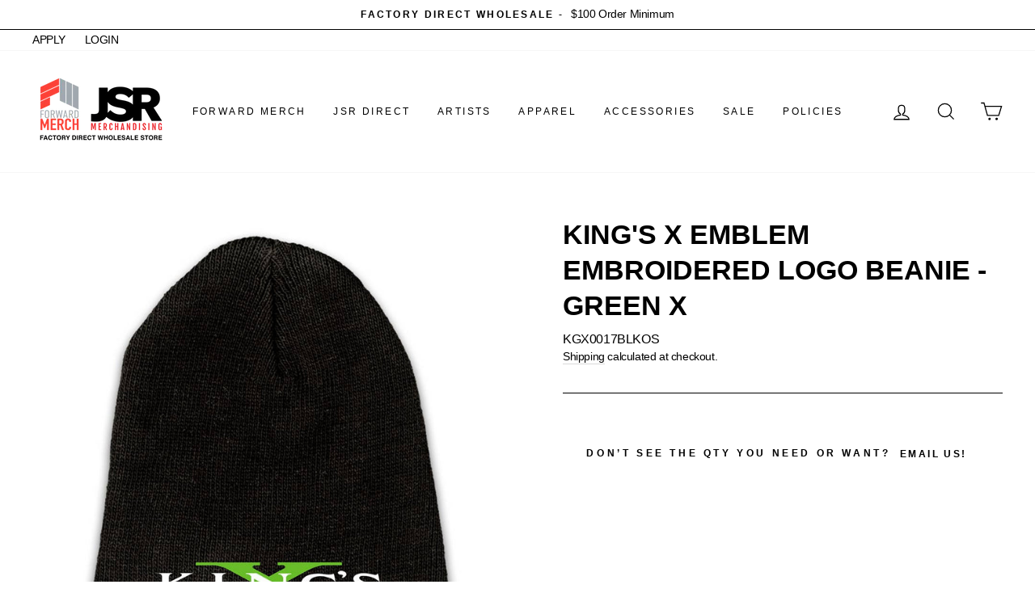

--- FILE ---
content_type: text/html; charset=utf-8
request_url: https://wholesale.jsrdirect.com/products/kings-x-emblem-embroidered-logo-beanie-green-x
body_size: 31651
content:
<!doctype html>
<html class="no-js" lang="en">
<head>
               <script type='text/javascript'>var easylockdownLocationDisabled = true;</script> <script type='text/javascript' src='//wholesale.jsrdirect.com/apps/easylockdown/easylockdown-1.0.8.min.js' data-no-instant></script> <script type='text/javascript'>if( typeof InstantClick == 'object' ) easylockdown.clearData();</script> <style type="text/css">#easylockdown-password-form{padding:30px 0;text-align:center}#easylockdown-wrapper,.easylockdown-form-holder{display:inline-block}#easylockdown-password{vertical-align:top;margin-bottom:16px;padding:8px 15px;line-height:1.2em;outline:0;box-shadow:none}#easylockdown-password-error{display:none;color:#fb8077;text-align:left}#easylockdown-password-error.easylockdown-error{border:1px solid #fb8077}#easylockdown-password-form-button:not(.easylockdown-native-styles){vertical-align:top;display:inline-block!important;height:auto!important;padding:8px 15px;background:#777;border-radius:3px;color:#fff!important;line-height:1.2em;text-decoration:none!important}.easylockdown-instantclick-fix,.easylockdown-item-selector{position:absolute;z-index:-999;display:none;height:0;width:0;font-size:0;line-height:0}.easylockdown-collection-item[data-eld-loc-can],.easylockdown-item-selector+*,.easylockdown-item[data-eld-loc-can]{display:none}.easylockdown404-content-container{padding:50px;text-align:center}.easylockdown404-title-holder .easylockdown-title-404{display:block;margin:0 0 1rem;font-size:2rem;line-height:2.5rem}</style>    <style type="text/css" id="easylockdown-hp-style">*[class*=easylockdown-price-holder],*[itemprop=price]:not([class*="easylockdown-price-"]),*[class~="price"]:not([class*="easylockdown-price-"]),*[class~="Price"]:not([class*="easylockdown-price-"]),*[id|="productPrice"]:not([class*="easylockdown-price-"]),*[class*="__price"]:not([class*="easylockdown-price-"]),*[class*="__Price"]:not([class*="easylockdown-price-"]),*[class*="-price"]:not([class*="easylockdown-price-"]),*[class*="-Price"]:not([class*="easylockdown-price-"]),*[class="money"]:not([class*="easylockdown-price-"]),*[id~="product-price"]:not([class*="easylockdown-price-"]),*[class~="cart__item-total"]:not([class*="easylockdown-price-"]),*[class*="__subtotal"]:not([class*="easylockdown-price-"]),*[class~=cart__price-wrapper]:not([class*="easylockdown-price-"]),.revy-upsell-offer-product-price-original:not([class*="easylockdown-price-"]),.qb-total-line-item:not([class*="easylockdown-price-"]),main.main-content .grid-link__container .grid-link .grid-link__title + .grid-link__meta:not([class*="easylockdown-price-"]),main.main-content #CartSection .cart__row span.cart__mini-labels + span.h5:not([class*="easylockdown-price-"]),#CartDrawer-CartItems .cart-item__details .cart-item__name + .product-option{ display: none !important; }</style> 

















































<script type='text/javascript'>
  if( typeof easylockdown == 'object' ) {
    easylockdown.localeRootUrl = '';
    easylockdown.routerByLocation(); 

    easylockdown.onReady(function(e){
      easylockdown.priceBlocks = '*[class*=easylockdown-price-holder],*[itemprop=price],*[class~="price"],*[class~="Price"],*[id|="productPrice"],*[class*="__price"],*[class*="__Price"],*[class*="-price"],*[class*="-Price"],*[class="money"],*[id~="product-price"],*[class~="cart__item-total"],*[class*="__subtotal"],*[class~=cart__price-wrapper],.revy-upsell-offer-product-price-original,.qb-total-line-item,main.main-content .grid-link__container .grid-link .grid-link__title + .grid-link__meta,main.main-content #CartSection .cart__row span.cart__mini-labels + span.h5,#CartDrawer-CartItems .cart-item__details .cart-item__name + .product-option';
      easylockdown.hidePrice('', ''); 
      easylockdown.hideAllLinks();
    });
  }
</script>
  <meta charset="utf-8">
  <meta http-equiv="X-UA-Compatible" content="IE=edge,chrome=1">
  <meta name="viewport" content="width=device-width,initial-scale=1">
  <meta name="theme-color" content="#000000">
  <link rel="canonical" href="https://wholesale.jsrdirect.com/products/kings-x-emblem-embroidered-logo-beanie-green-x">
  <meta name="format-detection" content="telephone=no"><link rel="shortcut icon" href="//wholesale.jsrdirect.com/cdn/shop/files/JSR_New-Logo_Favicon_0951c772-f4e9-42e7-a4fe-a2f06c23494a_32x32.png?v=1622141312" type="image/png" />
  <title>KING&#39;S X Emblem Embroidered Logo Beanie - Green X
&ndash; JSR Direct Wholesale
</title>
  <!-- Era of Ecom Engine Hook start -->
<link rel="dns-prefetch" href="//winads.eraofecom.org">
<script title="winads_engine" type="text/javascript">
    //AGILITY_PLACEHOLDER
    //BOUNCER_PLACEHOLDER
</script>

<meta name="wa:tags" content="Artist:King&#39;s X, Beanie, green, KING&#39;S X, SALES EXCLUSION, Wholesale">
<meta name="wa:collections" content="Beanies, HEADWEAR, KING&#39;S X, NEWEST ADDITIONS">




<!-- Era of Ecom Engine Hook end -->

<meta property="og:site_name" content="JSR Direct Wholesale">
  <meta property="og:url" content="https://wholesale.jsrdirect.com/products/kings-x-emblem-embroidered-logo-beanie-green-x">
  <meta property="og:title" content="KING'S X Emblem Embroidered Logo Beanie - Green X">
  <meta property="og:type" content="product">
  <meta property="og:description" content="The official wholesale webstore for the Forward Merch DBA JSR Merchandising artist family."><meta property="og:price:amount" content="9.00">
    <meta property="og:price:currency" content="USD"><meta property="og:image" content="http://wholesale.jsrdirect.com/cdn/shop/products/kgx0017-front_1200x630.jpg?v=1605053875">
  <meta property="og:image:secure_url" content="https://wholesale.jsrdirect.com/cdn/shop/products/kgx0017-front_1200x630.jpg?v=1605053875">
  <meta name="twitter:site" content="@jsrdirect">
  <meta name="twitter:card" content="summary_large_image">
  <meta name="twitter:title" content="KING'S X Emblem Embroidered Logo Beanie - Green X">
  <meta name="twitter:description" content="The official wholesale webstore for the Forward Merch DBA JSR Merchandising artist family.">


  <style data-shopify>
  
  

  
  
  
</style>

  <link href="//wholesale.jsrdirect.com/cdn/shop/t/4/assets/theme.scss.css?v=166962125918033340471759259861" rel="stylesheet" type="text/css" media="all" />

  <style data-shopify>
    .collection-item__title {
      font-size: 20.0px;
    }

    @media screen and (min-width: 769px) {
      .collection-item__title {
        font-size: 25px;
      }
    }
  </style>

  <script>
    document.documentElement.className = document.documentElement.className.replace('no-js', 'js');

    window.theme = window.theme || {};
    theme.strings = {
      addToCart: "Add to cart",
      soldOut: "Sold Out",
      unavailable: "Unavailable",
      stockLabel: "Only [count] items in stock!",
      willNotShipUntil: "Will not ship until [date]",
      willBeInStockAfter: "Will be in stock after [date]",
      waitingForStock: "Inventory on the way",
      savePrice: "Save [saved_amount]",
      cartEmpty: "Your cart is currently empty.",
      cartTermsConfirmation: "You must agree with the terms and conditions of sales to check out"
    };
    theme.settings = {
      dynamicVariantsEnable: true,
      dynamicVariantType: "button",
      cartType: "drawer",
      currenciesEnabled: false,
      nativeMultiCurrency: 107 > 1 ? true : false,
      moneyFormat: "${{amount}}",
      saveType: "dollar",
      recentlyViewedEnabled: false,
      predictiveSearch: true,
      predictiveSearchType: "product,article,page",
      inventoryThreshold: 10,
      quickView: false,
      themeName: 'Impulse',
      themeVersion: "2.6.0"
    };
  </script>

  <script>window.performance && window.performance.mark && window.performance.mark('shopify.content_for_header.start');</script><meta id="shopify-digital-wallet" name="shopify-digital-wallet" content="/45799997604/digital_wallets/dialog">
<meta name="shopify-checkout-api-token" content="1e27e6ebd165a0ea97a3c30e4a07f228">
<meta id="in-context-paypal-metadata" data-shop-id="45799997604" data-venmo-supported="false" data-environment="production" data-locale="en_US" data-paypal-v4="true" data-currency="USD">
<link rel="alternate" type="application/json+oembed" href="https://wholesale.jsrdirect.com/products/kings-x-emblem-embroidered-logo-beanie-green-x.oembed">
<script async="async" src="/checkouts/internal/preloads.js?locale=en-US"></script>
<script id="shopify-features" type="application/json">{"accessToken":"1e27e6ebd165a0ea97a3c30e4a07f228","betas":["rich-media-storefront-analytics"],"domain":"wholesale.jsrdirect.com","predictiveSearch":true,"shopId":45799997604,"locale":"en"}</script>
<script>var Shopify = Shopify || {};
Shopify.shop = "jsr-direct-wholesale.myshopify.com";
Shopify.locale = "en";
Shopify.currency = {"active":"USD","rate":"1.0"};
Shopify.country = "US";
Shopify.theme = {"name":"Impulse Wholesale (reCaptcha)","id":119158735012,"schema_name":"Impulse","schema_version":"2.6.0","theme_store_id":null,"role":"main"};
Shopify.theme.handle = "null";
Shopify.theme.style = {"id":null,"handle":null};
Shopify.cdnHost = "wholesale.jsrdirect.com/cdn";
Shopify.routes = Shopify.routes || {};
Shopify.routes.root = "/";</script>
<script type="module">!function(o){(o.Shopify=o.Shopify||{}).modules=!0}(window);</script>
<script>!function(o){function n(){var o=[];function n(){o.push(Array.prototype.slice.apply(arguments))}return n.q=o,n}var t=o.Shopify=o.Shopify||{};t.loadFeatures=n(),t.autoloadFeatures=n()}(window);</script>
<script id="shop-js-analytics" type="application/json">{"pageType":"product"}</script>
<script defer="defer" async type="module" src="//wholesale.jsrdirect.com/cdn/shopifycloud/shop-js/modules/v2/client.init-shop-cart-sync_BT-GjEfc.en.esm.js"></script>
<script defer="defer" async type="module" src="//wholesale.jsrdirect.com/cdn/shopifycloud/shop-js/modules/v2/chunk.common_D58fp_Oc.esm.js"></script>
<script defer="defer" async type="module" src="//wholesale.jsrdirect.com/cdn/shopifycloud/shop-js/modules/v2/chunk.modal_xMitdFEc.esm.js"></script>
<script type="module">
  await import("//wholesale.jsrdirect.com/cdn/shopifycloud/shop-js/modules/v2/client.init-shop-cart-sync_BT-GjEfc.en.esm.js");
await import("//wholesale.jsrdirect.com/cdn/shopifycloud/shop-js/modules/v2/chunk.common_D58fp_Oc.esm.js");
await import("//wholesale.jsrdirect.com/cdn/shopifycloud/shop-js/modules/v2/chunk.modal_xMitdFEc.esm.js");

  window.Shopify.SignInWithShop?.initShopCartSync?.({"fedCMEnabled":true,"windoidEnabled":true});

</script>
<script>(function() {
  var isLoaded = false;
  function asyncLoad() {
    if (isLoaded) return;
    isLoaded = true;
    var urls = ["https:\/\/bulkorder.prezenapps.com\/public\/js\/load-tbo-app-v2.js?shop=jsr-direct-wholesale.myshopify.com","https:\/\/cdn.hextom.com\/js\/quickannouncementbar.js?shop=jsr-direct-wholesale.myshopify.com"];
    for (var i = 0; i < urls.length; i++) {
      var s = document.createElement('script');
      s.type = 'text/javascript';
      s.async = true;
      s.src = urls[i];
      var x = document.getElementsByTagName('script')[0];
      x.parentNode.insertBefore(s, x);
    }
  };
  if(window.attachEvent) {
    window.attachEvent('onload', asyncLoad);
  } else {
    window.addEventListener('load', asyncLoad, false);
  }
})();</script>
<script id="__st">var __st={"a":45799997604,"offset":-18000,"reqid":"b251ed56-73b0-45e6-bc6b-1b9e398d3f47-1769434479","pageurl":"wholesale.jsrdirect.com\/products\/kings-x-emblem-embroidered-logo-beanie-green-x","u":"fd0ca3bb252a","p":"product","rtyp":"product","rid":5852959146148};</script>
<script>window.ShopifyPaypalV4VisibilityTracking = true;</script>
<script id="captcha-bootstrap">!function(){'use strict';const t='contact',e='account',n='new_comment',o=[[t,t],['blogs',n],['comments',n],[t,'customer']],c=[[e,'customer_login'],[e,'guest_login'],[e,'recover_customer_password'],[e,'create_customer']],r=t=>t.map((([t,e])=>`form[action*='/${t}']:not([data-nocaptcha='true']) input[name='form_type'][value='${e}']`)).join(','),a=t=>()=>t?[...document.querySelectorAll(t)].map((t=>t.form)):[];function s(){const t=[...o],e=r(t);return a(e)}const i='password',u='form_key',d=['recaptcha-v3-token','g-recaptcha-response','h-captcha-response',i],f=()=>{try{return window.sessionStorage}catch{return}},m='__shopify_v',_=t=>t.elements[u];function p(t,e,n=!1){try{const o=window.sessionStorage,c=JSON.parse(o.getItem(e)),{data:r}=function(t){const{data:e,action:n}=t;return t[m]||n?{data:e,action:n}:{data:t,action:n}}(c);for(const[e,n]of Object.entries(r))t.elements[e]&&(t.elements[e].value=n);n&&o.removeItem(e)}catch(o){console.error('form repopulation failed',{error:o})}}const l='form_type',E='cptcha';function T(t){t.dataset[E]=!0}const w=window,h=w.document,L='Shopify',v='ce_forms',y='captcha';let A=!1;((t,e)=>{const n=(g='f06e6c50-85a8-45c8-87d0-21a2b65856fe',I='https://cdn.shopify.com/shopifycloud/storefront-forms-hcaptcha/ce_storefront_forms_captcha_hcaptcha.v1.5.2.iife.js',D={infoText:'Protected by hCaptcha',privacyText:'Privacy',termsText:'Terms'},(t,e,n)=>{const o=w[L][v],c=o.bindForm;if(c)return c(t,g,e,D).then(n);var r;o.q.push([[t,g,e,D],n]),r=I,A||(h.body.append(Object.assign(h.createElement('script'),{id:'captcha-provider',async:!0,src:r})),A=!0)});var g,I,D;w[L]=w[L]||{},w[L][v]=w[L][v]||{},w[L][v].q=[],w[L][y]=w[L][y]||{},w[L][y].protect=function(t,e){n(t,void 0,e),T(t)},Object.freeze(w[L][y]),function(t,e,n,w,h,L){const[v,y,A,g]=function(t,e,n){const i=e?o:[],u=t?c:[],d=[...i,...u],f=r(d),m=r(i),_=r(d.filter((([t,e])=>n.includes(e))));return[a(f),a(m),a(_),s()]}(w,h,L),I=t=>{const e=t.target;return e instanceof HTMLFormElement?e:e&&e.form},D=t=>v().includes(t);t.addEventListener('submit',(t=>{const e=I(t);if(!e)return;const n=D(e)&&!e.dataset.hcaptchaBound&&!e.dataset.recaptchaBound,o=_(e),c=g().includes(e)&&(!o||!o.value);(n||c)&&t.preventDefault(),c&&!n&&(function(t){try{if(!f())return;!function(t){const e=f();if(!e)return;const n=_(t);if(!n)return;const o=n.value;o&&e.removeItem(o)}(t);const e=Array.from(Array(32),(()=>Math.random().toString(36)[2])).join('');!function(t,e){_(t)||t.append(Object.assign(document.createElement('input'),{type:'hidden',name:u})),t.elements[u].value=e}(t,e),function(t,e){const n=f();if(!n)return;const o=[...t.querySelectorAll(`input[type='${i}']`)].map((({name:t})=>t)),c=[...d,...o],r={};for(const[a,s]of new FormData(t).entries())c.includes(a)||(r[a]=s);n.setItem(e,JSON.stringify({[m]:1,action:t.action,data:r}))}(t,e)}catch(e){console.error('failed to persist form',e)}}(e),e.submit())}));const S=(t,e)=>{t&&!t.dataset[E]&&(n(t,e.some((e=>e===t))),T(t))};for(const o of['focusin','change'])t.addEventListener(o,(t=>{const e=I(t);D(e)&&S(e,y())}));const B=e.get('form_key'),M=e.get(l),P=B&&M;t.addEventListener('DOMContentLoaded',(()=>{const t=y();if(P)for(const e of t)e.elements[l].value===M&&p(e,B);[...new Set([...A(),...v().filter((t=>'true'===t.dataset.shopifyCaptcha))])].forEach((e=>S(e,t)))}))}(h,new URLSearchParams(w.location.search),n,t,e,['guest_login'])})(!0,!0)}();</script>
<script integrity="sha256-4kQ18oKyAcykRKYeNunJcIwy7WH5gtpwJnB7kiuLZ1E=" data-source-attribution="shopify.loadfeatures" defer="defer" src="//wholesale.jsrdirect.com/cdn/shopifycloud/storefront/assets/storefront/load_feature-a0a9edcb.js" crossorigin="anonymous"></script>
<script data-source-attribution="shopify.dynamic_checkout.dynamic.init">var Shopify=Shopify||{};Shopify.PaymentButton=Shopify.PaymentButton||{isStorefrontPortableWallets:!0,init:function(){window.Shopify.PaymentButton.init=function(){};var t=document.createElement("script");t.src="https://wholesale.jsrdirect.com/cdn/shopifycloud/portable-wallets/latest/portable-wallets.en.js",t.type="module",document.head.appendChild(t)}};
</script>
<script data-source-attribution="shopify.dynamic_checkout.buyer_consent">
  function portableWalletsHideBuyerConsent(e){var t=document.getElementById("shopify-buyer-consent"),n=document.getElementById("shopify-subscription-policy-button");t&&n&&(t.classList.add("hidden"),t.setAttribute("aria-hidden","true"),n.removeEventListener("click",e))}function portableWalletsShowBuyerConsent(e){var t=document.getElementById("shopify-buyer-consent"),n=document.getElementById("shopify-subscription-policy-button");t&&n&&(t.classList.remove("hidden"),t.removeAttribute("aria-hidden"),n.addEventListener("click",e))}window.Shopify?.PaymentButton&&(window.Shopify.PaymentButton.hideBuyerConsent=portableWalletsHideBuyerConsent,window.Shopify.PaymentButton.showBuyerConsent=portableWalletsShowBuyerConsent);
</script>
<script data-source-attribution="shopify.dynamic_checkout.cart.bootstrap">document.addEventListener("DOMContentLoaded",(function(){function t(){return document.querySelector("shopify-accelerated-checkout-cart, shopify-accelerated-checkout")}if(t())Shopify.PaymentButton.init();else{new MutationObserver((function(e,n){t()&&(Shopify.PaymentButton.init(),n.disconnect())})).observe(document.body,{childList:!0,subtree:!0})}}));
</script>
<link id="shopify-accelerated-checkout-styles" rel="stylesheet" media="screen" href="https://wholesale.jsrdirect.com/cdn/shopifycloud/portable-wallets/latest/accelerated-checkout-backwards-compat.css" crossorigin="anonymous">
<style id="shopify-accelerated-checkout-cart">
        #shopify-buyer-consent {
  margin-top: 1em;
  display: inline-block;
  width: 100%;
}

#shopify-buyer-consent.hidden {
  display: none;
}

#shopify-subscription-policy-button {
  background: none;
  border: none;
  padding: 0;
  text-decoration: underline;
  font-size: inherit;
  cursor: pointer;
}

#shopify-subscription-policy-button::before {
  box-shadow: none;
}

      </style>

<script>window.performance && window.performance.mark && window.performance.mark('shopify.content_for_header.end');</script>

  <script src="//wholesale.jsrdirect.com/cdn/shop/t/4/assets/vendor-scripts-v6.js" defer="defer"></script>

  

  <script src="//wholesale.jsrdirect.com/cdn/shop/t/4/assets/theme.js?v=43035414946575613001613756788" defer="defer"></script><link href="//wholesale.jsrdirect.com/cdn/shop/t/4/assets/paymentfont.scss.css?v=145934405867257375971759259860" rel="stylesheet" type="text/css" media="all" />
      

  
  
<!-- BEGIN app block: shopify://apps/minmaxify-order-limits/blocks/app-embed-block/3acfba32-89f3-4377-ae20-cbb9abc48475 --><script type="text/javascript">minMaxifyContext={customer: { id:null, tags:null}}</script> <script type="text/javascript" src="https://limits.minmaxify.com/jsr-direct-wholesale.myshopify.com?v=89c&r=20220811191703"></script>

<!-- END app block --><link href="https://monorail-edge.shopifysvc.com" rel="dns-prefetch">
<script>(function(){if ("sendBeacon" in navigator && "performance" in window) {try {var session_token_from_headers = performance.getEntriesByType('navigation')[0].serverTiming.find(x => x.name == '_s').description;} catch {var session_token_from_headers = undefined;}var session_cookie_matches = document.cookie.match(/_shopify_s=([^;]*)/);var session_token_from_cookie = session_cookie_matches && session_cookie_matches.length === 2 ? session_cookie_matches[1] : "";var session_token = session_token_from_headers || session_token_from_cookie || "";function handle_abandonment_event(e) {var entries = performance.getEntries().filter(function(entry) {return /monorail-edge.shopifysvc.com/.test(entry.name);});if (!window.abandonment_tracked && entries.length === 0) {window.abandonment_tracked = true;var currentMs = Date.now();var navigation_start = performance.timing.navigationStart;var payload = {shop_id: 45799997604,url: window.location.href,navigation_start,duration: currentMs - navigation_start,session_token,page_type: "product"};window.navigator.sendBeacon("https://monorail-edge.shopifysvc.com/v1/produce", JSON.stringify({schema_id: "online_store_buyer_site_abandonment/1.1",payload: payload,metadata: {event_created_at_ms: currentMs,event_sent_at_ms: currentMs}}));}}window.addEventListener('pagehide', handle_abandonment_event);}}());</script>
<script id="web-pixels-manager-setup">(function e(e,d,r,n,o){if(void 0===o&&(o={}),!Boolean(null===(a=null===(i=window.Shopify)||void 0===i?void 0:i.analytics)||void 0===a?void 0:a.replayQueue)){var i,a;window.Shopify=window.Shopify||{};var t=window.Shopify;t.analytics=t.analytics||{};var s=t.analytics;s.replayQueue=[],s.publish=function(e,d,r){return s.replayQueue.push([e,d,r]),!0};try{self.performance.mark("wpm:start")}catch(e){}var l=function(){var e={modern:/Edge?\/(1{2}[4-9]|1[2-9]\d|[2-9]\d{2}|\d{4,})\.\d+(\.\d+|)|Firefox\/(1{2}[4-9]|1[2-9]\d|[2-9]\d{2}|\d{4,})\.\d+(\.\d+|)|Chrom(ium|e)\/(9{2}|\d{3,})\.\d+(\.\d+|)|(Maci|X1{2}).+ Version\/(15\.\d+|(1[6-9]|[2-9]\d|\d{3,})\.\d+)([,.]\d+|)( \(\w+\)|)( Mobile\/\w+|) Safari\/|Chrome.+OPR\/(9{2}|\d{3,})\.\d+\.\d+|(CPU[ +]OS|iPhone[ +]OS|CPU[ +]iPhone|CPU IPhone OS|CPU iPad OS)[ +]+(15[._]\d+|(1[6-9]|[2-9]\d|\d{3,})[._]\d+)([._]\d+|)|Android:?[ /-](13[3-9]|1[4-9]\d|[2-9]\d{2}|\d{4,})(\.\d+|)(\.\d+|)|Android.+Firefox\/(13[5-9]|1[4-9]\d|[2-9]\d{2}|\d{4,})\.\d+(\.\d+|)|Android.+Chrom(ium|e)\/(13[3-9]|1[4-9]\d|[2-9]\d{2}|\d{4,})\.\d+(\.\d+|)|SamsungBrowser\/([2-9]\d|\d{3,})\.\d+/,legacy:/Edge?\/(1[6-9]|[2-9]\d|\d{3,})\.\d+(\.\d+|)|Firefox\/(5[4-9]|[6-9]\d|\d{3,})\.\d+(\.\d+|)|Chrom(ium|e)\/(5[1-9]|[6-9]\d|\d{3,})\.\d+(\.\d+|)([\d.]+$|.*Safari\/(?![\d.]+ Edge\/[\d.]+$))|(Maci|X1{2}).+ Version\/(10\.\d+|(1[1-9]|[2-9]\d|\d{3,})\.\d+)([,.]\d+|)( \(\w+\)|)( Mobile\/\w+|) Safari\/|Chrome.+OPR\/(3[89]|[4-9]\d|\d{3,})\.\d+\.\d+|(CPU[ +]OS|iPhone[ +]OS|CPU[ +]iPhone|CPU IPhone OS|CPU iPad OS)[ +]+(10[._]\d+|(1[1-9]|[2-9]\d|\d{3,})[._]\d+)([._]\d+|)|Android:?[ /-](13[3-9]|1[4-9]\d|[2-9]\d{2}|\d{4,})(\.\d+|)(\.\d+|)|Mobile Safari.+OPR\/([89]\d|\d{3,})\.\d+\.\d+|Android.+Firefox\/(13[5-9]|1[4-9]\d|[2-9]\d{2}|\d{4,})\.\d+(\.\d+|)|Android.+Chrom(ium|e)\/(13[3-9]|1[4-9]\d|[2-9]\d{2}|\d{4,})\.\d+(\.\d+|)|Android.+(UC? ?Browser|UCWEB|U3)[ /]?(15\.([5-9]|\d{2,})|(1[6-9]|[2-9]\d|\d{3,})\.\d+)\.\d+|SamsungBrowser\/(5\.\d+|([6-9]|\d{2,})\.\d+)|Android.+MQ{2}Browser\/(14(\.(9|\d{2,})|)|(1[5-9]|[2-9]\d|\d{3,})(\.\d+|))(\.\d+|)|K[Aa][Ii]OS\/(3\.\d+|([4-9]|\d{2,})\.\d+)(\.\d+|)/},d=e.modern,r=e.legacy,n=navigator.userAgent;return n.match(d)?"modern":n.match(r)?"legacy":"unknown"}(),u="modern"===l?"modern":"legacy",c=(null!=n?n:{modern:"",legacy:""})[u],f=function(e){return[e.baseUrl,"/wpm","/b",e.hashVersion,"modern"===e.buildTarget?"m":"l",".js"].join("")}({baseUrl:d,hashVersion:r,buildTarget:u}),m=function(e){var d=e.version,r=e.bundleTarget,n=e.surface,o=e.pageUrl,i=e.monorailEndpoint;return{emit:function(e){var a=e.status,t=e.errorMsg,s=(new Date).getTime(),l=JSON.stringify({metadata:{event_sent_at_ms:s},events:[{schema_id:"web_pixels_manager_load/3.1",payload:{version:d,bundle_target:r,page_url:o,status:a,surface:n,error_msg:t},metadata:{event_created_at_ms:s}}]});if(!i)return console&&console.warn&&console.warn("[Web Pixels Manager] No Monorail endpoint provided, skipping logging."),!1;try{return self.navigator.sendBeacon.bind(self.navigator)(i,l)}catch(e){}var u=new XMLHttpRequest;try{return u.open("POST",i,!0),u.setRequestHeader("Content-Type","text/plain"),u.send(l),!0}catch(e){return console&&console.warn&&console.warn("[Web Pixels Manager] Got an unhandled error while logging to Monorail."),!1}}}}({version:r,bundleTarget:l,surface:e.surface,pageUrl:self.location.href,monorailEndpoint:e.monorailEndpoint});try{o.browserTarget=l,function(e){var d=e.src,r=e.async,n=void 0===r||r,o=e.onload,i=e.onerror,a=e.sri,t=e.scriptDataAttributes,s=void 0===t?{}:t,l=document.createElement("script"),u=document.querySelector("head"),c=document.querySelector("body");if(l.async=n,l.src=d,a&&(l.integrity=a,l.crossOrigin="anonymous"),s)for(var f in s)if(Object.prototype.hasOwnProperty.call(s,f))try{l.dataset[f]=s[f]}catch(e){}if(o&&l.addEventListener("load",o),i&&l.addEventListener("error",i),u)u.appendChild(l);else{if(!c)throw new Error("Did not find a head or body element to append the script");c.appendChild(l)}}({src:f,async:!0,onload:function(){if(!function(){var e,d;return Boolean(null===(d=null===(e=window.Shopify)||void 0===e?void 0:e.analytics)||void 0===d?void 0:d.initialized)}()){var d=window.webPixelsManager.init(e)||void 0;if(d){var r=window.Shopify.analytics;r.replayQueue.forEach((function(e){var r=e[0],n=e[1],o=e[2];d.publishCustomEvent(r,n,o)})),r.replayQueue=[],r.publish=d.publishCustomEvent,r.visitor=d.visitor,r.initialized=!0}}},onerror:function(){return m.emit({status:"failed",errorMsg:"".concat(f," has failed to load")})},sri:function(e){var d=/^sha384-[A-Za-z0-9+/=]+$/;return"string"==typeof e&&d.test(e)}(c)?c:"",scriptDataAttributes:o}),m.emit({status:"loading"})}catch(e){m.emit({status:"failed",errorMsg:(null==e?void 0:e.message)||"Unknown error"})}}})({shopId: 45799997604,storefrontBaseUrl: "https://wholesale.jsrdirect.com",extensionsBaseUrl: "https://extensions.shopifycdn.com/cdn/shopifycloud/web-pixels-manager",monorailEndpoint: "https://monorail-edge.shopifysvc.com/unstable/produce_batch",surface: "storefront-renderer",enabledBetaFlags: ["2dca8a86"],webPixelsConfigList: [{"id":"134250868","eventPayloadVersion":"v1","runtimeContext":"LAX","scriptVersion":"1","type":"CUSTOM","privacyPurposes":["ANALYTICS"],"name":"Google Analytics tag (migrated)"},{"id":"shopify-app-pixel","configuration":"{}","eventPayloadVersion":"v1","runtimeContext":"STRICT","scriptVersion":"0450","apiClientId":"shopify-pixel","type":"APP","privacyPurposes":["ANALYTICS","MARKETING"]},{"id":"shopify-custom-pixel","eventPayloadVersion":"v1","runtimeContext":"LAX","scriptVersion":"0450","apiClientId":"shopify-pixel","type":"CUSTOM","privacyPurposes":["ANALYTICS","MARKETING"]}],isMerchantRequest: false,initData: {"shop":{"name":"JSR Direct Wholesale","paymentSettings":{"currencyCode":"USD"},"myshopifyDomain":"jsr-direct-wholesale.myshopify.com","countryCode":"US","storefrontUrl":"https:\/\/wholesale.jsrdirect.com"},"customer":null,"cart":null,"checkout":null,"productVariants":[{"price":{"amount":9.0,"currencyCode":"USD"},"product":{"title":"KING'S X Emblem Embroidered Logo Beanie - Green X","vendor":"KING'S X","id":"5852959146148","untranslatedTitle":"KING'S X Emblem Embroidered Logo Beanie - Green X","url":"\/products\/kings-x-emblem-embroidered-logo-beanie-green-x","type":"Beanie"},"id":"36922848051364","image":{"src":"\/\/wholesale.jsrdirect.com\/cdn\/shop\/products\/kgx0017-front.jpg?v=1605053875"},"sku":"KGX0017BLKOS","title":"Default Title","untranslatedTitle":"Default Title"}],"purchasingCompany":null},},"https://wholesale.jsrdirect.com/cdn","fcfee988w5aeb613cpc8e4bc33m6693e112",{"modern":"","legacy":""},{"shopId":"45799997604","storefrontBaseUrl":"https:\/\/wholesale.jsrdirect.com","extensionBaseUrl":"https:\/\/extensions.shopifycdn.com\/cdn\/shopifycloud\/web-pixels-manager","surface":"storefront-renderer","enabledBetaFlags":"[\"2dca8a86\"]","isMerchantRequest":"false","hashVersion":"fcfee988w5aeb613cpc8e4bc33m6693e112","publish":"custom","events":"[[\"page_viewed\",{}],[\"product_viewed\",{\"productVariant\":{\"price\":{\"amount\":9.0,\"currencyCode\":\"USD\"},\"product\":{\"title\":\"KING'S X Emblem Embroidered Logo Beanie - Green X\",\"vendor\":\"KING'S X\",\"id\":\"5852959146148\",\"untranslatedTitle\":\"KING'S X Emblem Embroidered Logo Beanie - Green X\",\"url\":\"\/products\/kings-x-emblem-embroidered-logo-beanie-green-x\",\"type\":\"Beanie\"},\"id\":\"36922848051364\",\"image\":{\"src\":\"\/\/wholesale.jsrdirect.com\/cdn\/shop\/products\/kgx0017-front.jpg?v=1605053875\"},\"sku\":\"KGX0017BLKOS\",\"title\":\"Default Title\",\"untranslatedTitle\":\"Default Title\"}}]]"});</script><script>
  window.ShopifyAnalytics = window.ShopifyAnalytics || {};
  window.ShopifyAnalytics.meta = window.ShopifyAnalytics.meta || {};
  window.ShopifyAnalytics.meta.currency = 'USD';
  var meta = {"product":{"id":5852959146148,"gid":"gid:\/\/shopify\/Product\/5852959146148","vendor":"KING'S X","type":"Beanie","handle":"kings-x-emblem-embroidered-logo-beanie-green-x","variants":[{"id":36922848051364,"price":900,"name":"KING'S X Emblem Embroidered Logo Beanie - Green X","public_title":null,"sku":"KGX0017BLKOS"}],"remote":false},"page":{"pageType":"product","resourceType":"product","resourceId":5852959146148,"requestId":"b251ed56-73b0-45e6-bc6b-1b9e398d3f47-1769434479"}};
  for (var attr in meta) {
    window.ShopifyAnalytics.meta[attr] = meta[attr];
  }
</script>
<script class="analytics">
  (function () {
    var customDocumentWrite = function(content) {
      var jquery = null;

      if (window.jQuery) {
        jquery = window.jQuery;
      } else if (window.Checkout && window.Checkout.$) {
        jquery = window.Checkout.$;
      }

      if (jquery) {
        jquery('body').append(content);
      }
    };

    var hasLoggedConversion = function(token) {
      if (token) {
        return document.cookie.indexOf('loggedConversion=' + token) !== -1;
      }
      return false;
    }

    var setCookieIfConversion = function(token) {
      if (token) {
        var twoMonthsFromNow = new Date(Date.now());
        twoMonthsFromNow.setMonth(twoMonthsFromNow.getMonth() + 2);

        document.cookie = 'loggedConversion=' + token + '; expires=' + twoMonthsFromNow;
      }
    }

    var trekkie = window.ShopifyAnalytics.lib = window.trekkie = window.trekkie || [];
    if (trekkie.integrations) {
      return;
    }
    trekkie.methods = [
      'identify',
      'page',
      'ready',
      'track',
      'trackForm',
      'trackLink'
    ];
    trekkie.factory = function(method) {
      return function() {
        var args = Array.prototype.slice.call(arguments);
        args.unshift(method);
        trekkie.push(args);
        return trekkie;
      };
    };
    for (var i = 0; i < trekkie.methods.length; i++) {
      var key = trekkie.methods[i];
      trekkie[key] = trekkie.factory(key);
    }
    trekkie.load = function(config) {
      trekkie.config = config || {};
      trekkie.config.initialDocumentCookie = document.cookie;
      var first = document.getElementsByTagName('script')[0];
      var script = document.createElement('script');
      script.type = 'text/javascript';
      script.onerror = function(e) {
        var scriptFallback = document.createElement('script');
        scriptFallback.type = 'text/javascript';
        scriptFallback.onerror = function(error) {
                var Monorail = {
      produce: function produce(monorailDomain, schemaId, payload) {
        var currentMs = new Date().getTime();
        var event = {
          schema_id: schemaId,
          payload: payload,
          metadata: {
            event_created_at_ms: currentMs,
            event_sent_at_ms: currentMs
          }
        };
        return Monorail.sendRequest("https://" + monorailDomain + "/v1/produce", JSON.stringify(event));
      },
      sendRequest: function sendRequest(endpointUrl, payload) {
        // Try the sendBeacon API
        if (window && window.navigator && typeof window.navigator.sendBeacon === 'function' && typeof window.Blob === 'function' && !Monorail.isIos12()) {
          var blobData = new window.Blob([payload], {
            type: 'text/plain'
          });

          if (window.navigator.sendBeacon(endpointUrl, blobData)) {
            return true;
          } // sendBeacon was not successful

        } // XHR beacon

        var xhr = new XMLHttpRequest();

        try {
          xhr.open('POST', endpointUrl);
          xhr.setRequestHeader('Content-Type', 'text/plain');
          xhr.send(payload);
        } catch (e) {
          console.log(e);
        }

        return false;
      },
      isIos12: function isIos12() {
        return window.navigator.userAgent.lastIndexOf('iPhone; CPU iPhone OS 12_') !== -1 || window.navigator.userAgent.lastIndexOf('iPad; CPU OS 12_') !== -1;
      }
    };
    Monorail.produce('monorail-edge.shopifysvc.com',
      'trekkie_storefront_load_errors/1.1',
      {shop_id: 45799997604,
      theme_id: 119158735012,
      app_name: "storefront",
      context_url: window.location.href,
      source_url: "//wholesale.jsrdirect.com/cdn/s/trekkie.storefront.8d95595f799fbf7e1d32231b9a28fd43b70c67d3.min.js"});

        };
        scriptFallback.async = true;
        scriptFallback.src = '//wholesale.jsrdirect.com/cdn/s/trekkie.storefront.8d95595f799fbf7e1d32231b9a28fd43b70c67d3.min.js';
        first.parentNode.insertBefore(scriptFallback, first);
      };
      script.async = true;
      script.src = '//wholesale.jsrdirect.com/cdn/s/trekkie.storefront.8d95595f799fbf7e1d32231b9a28fd43b70c67d3.min.js';
      first.parentNode.insertBefore(script, first);
    };
    trekkie.load(
      {"Trekkie":{"appName":"storefront","development":false,"defaultAttributes":{"shopId":45799997604,"isMerchantRequest":null,"themeId":119158735012,"themeCityHash":"5972487006986322159","contentLanguage":"en","currency":"USD"},"isServerSideCookieWritingEnabled":true,"monorailRegion":"shop_domain","enabledBetaFlags":["65f19447"]},"Session Attribution":{},"S2S":{"facebookCapiEnabled":false,"source":"trekkie-storefront-renderer","apiClientId":580111}}
    );

    var loaded = false;
    trekkie.ready(function() {
      if (loaded) return;
      loaded = true;

      window.ShopifyAnalytics.lib = window.trekkie;

      var originalDocumentWrite = document.write;
      document.write = customDocumentWrite;
      try { window.ShopifyAnalytics.merchantGoogleAnalytics.call(this); } catch(error) {};
      document.write = originalDocumentWrite;

      window.ShopifyAnalytics.lib.page(null,{"pageType":"product","resourceType":"product","resourceId":5852959146148,"requestId":"b251ed56-73b0-45e6-bc6b-1b9e398d3f47-1769434479","shopifyEmitted":true});

      var match = window.location.pathname.match(/checkouts\/(.+)\/(thank_you|post_purchase)/)
      var token = match? match[1]: undefined;
      if (!hasLoggedConversion(token)) {
        setCookieIfConversion(token);
        window.ShopifyAnalytics.lib.track("Viewed Product",{"currency":"USD","variantId":36922848051364,"productId":5852959146148,"productGid":"gid:\/\/shopify\/Product\/5852959146148","name":"KING'S X Emblem Embroidered Logo Beanie - Green X","price":"9.00","sku":"KGX0017BLKOS","brand":"KING'S X","variant":null,"category":"Beanie","nonInteraction":true,"remote":false},undefined,undefined,{"shopifyEmitted":true});
      window.ShopifyAnalytics.lib.track("monorail:\/\/trekkie_storefront_viewed_product\/1.1",{"currency":"USD","variantId":36922848051364,"productId":5852959146148,"productGid":"gid:\/\/shopify\/Product\/5852959146148","name":"KING'S X Emblem Embroidered Logo Beanie - Green X","price":"9.00","sku":"KGX0017BLKOS","brand":"KING'S X","variant":null,"category":"Beanie","nonInteraction":true,"remote":false,"referer":"https:\/\/wholesale.jsrdirect.com\/products\/kings-x-emblem-embroidered-logo-beanie-green-x"});
      }
    });


        var eventsListenerScript = document.createElement('script');
        eventsListenerScript.async = true;
        eventsListenerScript.src = "//wholesale.jsrdirect.com/cdn/shopifycloud/storefront/assets/shop_events_listener-3da45d37.js";
        document.getElementsByTagName('head')[0].appendChild(eventsListenerScript);

})();</script>
  <script>
  if (!window.ga || (window.ga && typeof window.ga !== 'function')) {
    window.ga = function ga() {
      (window.ga.q = window.ga.q || []).push(arguments);
      if (window.Shopify && window.Shopify.analytics && typeof window.Shopify.analytics.publish === 'function') {
        window.Shopify.analytics.publish("ga_stub_called", {}, {sendTo: "google_osp_migration"});
      }
      console.error("Shopify's Google Analytics stub called with:", Array.from(arguments), "\nSee https://help.shopify.com/manual/promoting-marketing/pixels/pixel-migration#google for more information.");
    };
    if (window.Shopify && window.Shopify.analytics && typeof window.Shopify.analytics.publish === 'function') {
      window.Shopify.analytics.publish("ga_stub_initialized", {}, {sendTo: "google_osp_migration"});
    }
  }
</script>
<script
  defer
  src="https://wholesale.jsrdirect.com/cdn/shopifycloud/perf-kit/shopify-perf-kit-3.0.4.min.js"
  data-application="storefront-renderer"
  data-shop-id="45799997604"
  data-render-region="gcp-us-east1"
  data-page-type="product"
  data-theme-instance-id="119158735012"
  data-theme-name="Impulse"
  data-theme-version="2.6.0"
  data-monorail-region="shop_domain"
  data-resource-timing-sampling-rate="10"
  data-shs="true"
  data-shs-beacon="true"
  data-shs-export-with-fetch="true"
  data-shs-logs-sample-rate="1"
  data-shs-beacon-endpoint="https://wholesale.jsrdirect.com/api/collect"
></script>
</head>

<body class="template-product" data-transitions="false">

  
  

  <a class="in-page-link visually-hidden skip-link" href="#MainContent">Skip to content</a>

  <div id="PageContainer" class="page-container">
    <div class="transition-body">

    <div id="shopify-section-header" class="shopify-section">




<div id="NavDrawer" class="drawer drawer--right">
  <div class="drawer__contents">
    <div class="drawer__fixed-header drawer__fixed-header--full">
      <div class="drawer__header drawer__header--full appear-animation appear-delay-1">
        <div class="h2 drawer__title">
          

        </div>
        <div class="drawer__close">
          <button type="button" class="drawer__close-button js-drawer-close">
            <svg aria-hidden="true" focusable="false" role="presentation" class="icon icon-close" viewBox="0 0 64 64"><path d="M19 17.61l27.12 27.13m0-27.12L19 44.74"/></svg>
            <span class="icon__fallback-text">Close menu</span>
          </button>
        </div>
      </div>
    </div>
    <div class="drawer__scrollable">
      <ul class="mobile-nav" role="navigation" aria-label="Primary">
        


          <li class="mobile-nav__item appear-animation appear-delay-2">
            
              <a href="/collections/forward-merch" class="mobile-nav__link mobile-nav__link--top-level" >FORWARD MERCH</a>
            

            
          </li>
        


          <li class="mobile-nav__item appear-animation appear-delay-3">
            
              <a href="/collections/jsr-direct" class="mobile-nav__link mobile-nav__link--top-level" >JSR DIRECT</a>
            

            
          </li>
        


          <li class="mobile-nav__item appear-animation appear-delay-4">
            
              <div class="mobile-nav__has-sublist">
                
                  <a href="/collections"
                    class="mobile-nav__link mobile-nav__link--top-level"
                    id="Label-collections3"
                    >
                    ARTISTS
                  </a>
                  <div class="mobile-nav__toggle">
                    <button type="button"
                      aria-controls="Linklist-collections3"
                      
                      class="collapsible-trigger collapsible--auto-height ">
                      <span class="collapsible-trigger__icon collapsible-trigger__icon--open" role="presentation">
  <svg aria-hidden="true" focusable="false" role="presentation" class="icon icon--wide icon-chevron-down" viewBox="0 0 28 16"><path d="M1.57 1.59l12.76 12.77L27.1 1.59" stroke-width="2" stroke="#000" fill="none" fill-rule="evenodd"/></svg>
</span>

                    </button>
                  </div>
                
              </div>
            

            
              <div id="Linklist-collections3"
                class="mobile-nav__sublist collapsible-content collapsible-content--all "
                aria-labelledby="Label-collections3"
                >
                <div class="collapsible-content__inner">
                  <ul class="mobile-nav__sublist">
                    


                      <li class="mobile-nav__item">
                        <div class="mobile-nav__child-item">
                          
                            <a href="/collections"
                              class="mobile-nav__link"
                              id="Sublabel-collections1"
                              >
                              ARTISTS A - C
                            </a>
                          
                          
                            <button type="button"
                              aria-controls="Sublinklist-collections3-collections1"
                              class="collapsible-trigger ">
                              <span class="collapsible-trigger__icon collapsible-trigger__icon--circle collapsible-trigger__icon--open" role="presentation">
  <svg aria-hidden="true" focusable="false" role="presentation" class="icon icon--wide icon-chevron-down" viewBox="0 0 28 16"><path d="M1.57 1.59l12.76 12.77L27.1 1.59" stroke-width="2" stroke="#000" fill="none" fill-rule="evenodd"/></svg>
</span>

                            </button>
                          
                        </div>

                        
                          <div
                            id="Sublinklist-collections3-collections1"
                            aria-labelledby="Sublabel-collections1"
                            class="mobile-nav__sublist collapsible-content collapsible-content--all "
                            >
                            <div class="collapsible-content__inner">
                              <ul class="mobile-nav__grandchildlist">
                                
                                  <li class="mobile-nav__item">
                                    <a href="/collections/abbath" class="mobile-nav__link" >
                                      ABBATH
                                    </a>
                                  </li>
                                
                                  <li class="mobile-nav__item">
                                    <a href="/collections/ac-dc" class="mobile-nav__link" >
                                      AC/DC
                                    </a>
                                  </li>
                                
                                  <li class="mobile-nav__item">
                                    <a href="/collections/against-me" class="mobile-nav__link" >
                                      AGAINST ME
                                    </a>
                                  </li>
                                
                                  <li class="mobile-nav__item">
                                    <a href="/collections/alien-weaponry" class="mobile-nav__link" >
                                      ALIEN WEAPONRY
                                    </a>
                                  </li>
                                
                                  <li class="mobile-nav__item">
                                    <a href="/collections/amon-amarth" class="mobile-nav__link" >
                                      AMON AMARTH
                                    </a>
                                  </li>
                                
                                  <li class="mobile-nav__item">
                                    <a href="/collections/amorphis" class="mobile-nav__link" >
                                      AMORPHIS
                                    </a>
                                  </li>
                                
                                  <li class="mobile-nav__item">
                                    <a href="/collections/at-the-gates" class="mobile-nav__link" >
                                      AT THE GATES
                                    </a>
                                  </li>
                                
                                  <li class="mobile-nav__item">
                                    <a href="/collections/avoid-one-thing" class="mobile-nav__link" >
                                      AVOID ONE THING
                                    </a>
                                  </li>
                                
                                  <li class="mobile-nav__item">
                                    <a href="/collections/bon-scott" class="mobile-nav__link" >
                                      BON SCOTT
                                    </a>
                                  </li>
                                
                                  <li class="mobile-nav__item">
                                    <a href="/collections/broken-hope" class="mobile-nav__link" >
                                      BROKEN HOPE
                                    </a>
                                  </li>
                                
                                  <li class="mobile-nav__item">
                                    <a href="/collections/bruzum" class="mobile-nav__link" >
                                      BURZUM
                                    </a>
                                  </li>
                                
                                  <li class="mobile-nav__item">
                                    <a href="/collections/christian-death" class="mobile-nav__link" >
                                      CHRISTIAN DEATH
                                    </a>
                                  </li>
                                
                                  <li class="mobile-nav__item">
                                    <a href="/collections/creedence-clearwater-revival" class="mobile-nav__link" >
                                      CREEDENCE CLEARWATER REVIVAL
                                    </a>
                                  </li>
                                
                              </ul>
                            </div>
                          </div>
                        
                      </li>
                    


                      <li class="mobile-nav__item">
                        <div class="mobile-nav__child-item">
                          
                            <a href="/collections"
                              class="mobile-nav__link"
                              id="Sublabel-collections2"
                              >
                              ARTISTS D - G
                            </a>
                          
                          
                            <button type="button"
                              aria-controls="Sublinklist-collections3-collections2"
                              class="collapsible-trigger ">
                              <span class="collapsible-trigger__icon collapsible-trigger__icon--circle collapsible-trigger__icon--open" role="presentation">
  <svg aria-hidden="true" focusable="false" role="presentation" class="icon icon--wide icon-chevron-down" viewBox="0 0 28 16"><path d="M1.57 1.59l12.76 12.77L27.1 1.59" stroke-width="2" stroke="#000" fill="none" fill-rule="evenodd"/></svg>
</span>

                            </button>
                          
                        </div>

                        
                          <div
                            id="Sublinklist-collections3-collections2"
                            aria-labelledby="Sublabel-collections2"
                            class="mobile-nav__sublist collapsible-content collapsible-content--all "
                            >
                            <div class="collapsible-content__inner">
                              <ul class="mobile-nav__grandchildlist">
                                
                                  <li class="mobile-nav__item">
                                    <a href="/collections/dark-tranquillity" class="mobile-nav__link" >
                                      DARK TRANQUILLITY
                                    </a>
                                  </li>
                                
                                  <li class="mobile-nav__item">
                                    <a href="/collections/david-bowie" class="mobile-nav__link" >
                                      DAVID BOWIE
                                    </a>
                                  </li>
                                
                                  <li class="mobile-nav__item">
                                    <a href="/collections/dead-kennedys" class="mobile-nav__link" >
                                      DEAD KENNEDYS
                                    </a>
                                  </li>
                                
                                  <li class="mobile-nav__item">
                                    <a href="/collections/deicide" class="mobile-nav__link" >
                                      DEICIDE
                                    </a>
                                  </li>
                                
                                  <li class="mobile-nav__item">
                                    <a href="/collections/demonic-resurrection" class="mobile-nav__link" >
                                      DEMONIC RESURRECTION
                                    </a>
                                  </li>
                                
                                  <li class="mobile-nav__item">
                                    <a href="/collections/dio" class="mobile-nav__link" >
                                      DIO
                                    </a>
                                  </li>
                                
                                  <li class="mobile-nav__item">
                                    <a href="/collections/dirkschneider" class="mobile-nav__link" >
                                      DIRKSCHNEIDER
                                    </a>
                                  </li>
                                
                                  <li class="mobile-nav__item">
                                    <a href="/collections/emperor" class="mobile-nav__link" >
                                      EMPEROR
                                    </a>
                                  </li>
                                
                                  <li class="mobile-nav__item">
                                    <a href="/collections/enforcer" class="mobile-nav__link" >
                                      ENFORCER
                                    </a>
                                  </li>
                                
                                  <li class="mobile-nav__item">
                                    <a href="/collections/fleshgod-apocalypse" class="mobile-nav__link" >
                                      FLESHGOD APOCALYPSE
                                    </a>
                                  </li>
                                
                                  <li class="mobile-nav__item">
                                    <a href="/collections/franz-ferdinand" class="mobile-nav__link" >
                                      FRANZ FERDINAND
                                    </a>
                                  </li>
                                
                                  <li class="mobile-nav__item">
                                    <a href="/collections/ghost" class="mobile-nav__link" >
                                      GHOST
                                    </a>
                                  </li>
                                
                                  <li class="mobile-nav__item">
                                    <a href="/collections/gorguts" class="mobile-nav__link" >
                                      GORGUTS
                                    </a>
                                  </li>
                                
                                  <li class="mobile-nav__item">
                                    <a href="/collections/gruesome" class="mobile-nav__link" >
                                      GRUESOME
                                    </a>
                                  </li>
                                
                              </ul>
                            </div>
                          </div>
                        
                      </li>
                    


                      <li class="mobile-nav__item">
                        <div class="mobile-nav__child-item">
                          
                            <a href="/collections"
                              class="mobile-nav__link"
                              id="Sublabel-collections3"
                              >
                              ARTISTS H - L
                            </a>
                          
                          
                            <button type="button"
                              aria-controls="Sublinklist-collections3-collections3"
                              class="collapsible-trigger ">
                              <span class="collapsible-trigger__icon collapsible-trigger__icon--circle collapsible-trigger__icon--open" role="presentation">
  <svg aria-hidden="true" focusable="false" role="presentation" class="icon icon--wide icon-chevron-down" viewBox="0 0 28 16"><path d="M1.57 1.59l12.76 12.77L27.1 1.59" stroke-width="2" stroke="#000" fill="none" fill-rule="evenodd"/></svg>
</span>

                            </button>
                          
                        </div>

                        
                          <div
                            id="Sublinklist-collections3-collections3"
                            aria-labelledby="Sublabel-collections3"
                            class="mobile-nav__sublist collapsible-content collapsible-content--all "
                            >
                            <div class="collapsible-content__inner">
                              <ul class="mobile-nav__grandchildlist">
                                
                                  <li class="mobile-nav__item">
                                    <a href="/collections/hammerfall" class="mobile-nav__link" >
                                      HAMMERFALL
                                    </a>
                                  </li>
                                
                                  <li class="mobile-nav__item">
                                    <a href="/collections/hate-eternal" class="mobile-nav__link" >
                                      HATE ETERNAL
                                    </a>
                                  </li>
                                
                                  <li class="mobile-nav__item">
                                    <a href="/collections/hed-pe" class="mobile-nav__link" >
                                      HED PE
                                    </a>
                                  </li>
                                
                                  <li class="mobile-nav__item">
                                    <a href="/collections/high-times" class="mobile-nav__link" >
                                      HIGH TIMES
                                    </a>
                                  </li>
                                
                                  <li class="mobile-nav__item">
                                    <a href="/collections/incantation" class="mobile-nav__link" >
                                      INCANTATION
                                    </a>
                                  </li>
                                
                                  <li class="mobile-nav__item">
                                    <a href="/collections/interpol" class="mobile-nav__link" >
                                      INTERPOL
                                    </a>
                                  </li>
                                
                                  <li class="mobile-nav__item">
                                    <a href="/collections/iron-reagan" class="mobile-nav__link" >
                                      IRON REAGAN
                                    </a>
                                  </li>
                                
                                  <li class="mobile-nav__item">
                                    <a href="/collections/james-brown" class="mobile-nav__link" >
                                      JAMES BROWN
                                    </a>
                                  </li>
                                
                                  <li class="mobile-nav__item">
                                    <a href="/collections/jimi-hendrix" class="mobile-nav__link" >
                                      JIMI HENDRIX
                                    </a>
                                  </li>
                                
                                  <li class="mobile-nav__item">
                                    <a href="/collections/john-cafferty" class="mobile-nav__link" >
                                      JOHN CAFFERTY
                                    </a>
                                  </li>
                                
                                  <li class="mobile-nav__item">
                                    <a href="/collections/johnny-winter" class="mobile-nav__link" >
                                      JOHNNY WINTER
                                    </a>
                                  </li>
                                
                                  <li class="mobile-nav__item">
                                    <a href="/collections/kalmah" class="mobile-nav__link" >
                                      KALMAH
                                    </a>
                                  </li>
                                
                                  <li class="mobile-nav__item">
                                    <a href="/collections/kataklysm" class="mobile-nav__link" >
                                      KATAKLYSM
                                    </a>
                                  </li>
                                
                                  <li class="mobile-nav__item">
                                    <a href="/collections/kings-x" class="mobile-nav__link" >
                                      KING'S X
                                    </a>
                                  </li>
                                
                                  <li class="mobile-nav__item">
                                    <a href="/collections/kreator" class="mobile-nav__link" >
                                      KREATOR
                                    </a>
                                  </li>
                                
                                  <li class="mobile-nav__item">
                                    <a href="/collections/life-of-agony" class="mobile-nav__link" >
                                      LIFE OF AGONY
                                    </a>
                                  </li>
                                
                              </ul>
                            </div>
                          </div>
                        
                      </li>
                    


                      <li class="mobile-nav__item">
                        <div class="mobile-nav__child-item">
                          
                            <a href="/collections"
                              class="mobile-nav__link"
                              id="Sublabel-collections4"
                              >
                              ARTISTS M - P
                            </a>
                          
                          
                            <button type="button"
                              aria-controls="Sublinklist-collections3-collections4"
                              class="collapsible-trigger ">
                              <span class="collapsible-trigger__icon collapsible-trigger__icon--circle collapsible-trigger__icon--open" role="presentation">
  <svg aria-hidden="true" focusable="false" role="presentation" class="icon icon--wide icon-chevron-down" viewBox="0 0 28 16"><path d="M1.57 1.59l12.76 12.77L27.1 1.59" stroke-width="2" stroke="#000" fill="none" fill-rule="evenodd"/></svg>
</span>

                            </button>
                          
                        </div>

                        
                          <div
                            id="Sublinklist-collections3-collections4"
                            aria-labelledby="Sublabel-collections4"
                            class="mobile-nav__sublist collapsible-content collapsible-content--all "
                            >
                            <div class="collapsible-content__inner">
                              <ul class="mobile-nav__grandchildlist">
                                
                                  <li class="mobile-nav__item">
                                    <a href="/collections/marduk" class="mobile-nav__link" >
                                      MARDUK
                                    </a>
                                  </li>
                                
                                  <li class="mobile-nav__item">
                                    <a href="/collections/mayhem" class="mobile-nav__link" >
                                      MAYHEM
                                    </a>
                                  </li>
                                
                                  <li class="mobile-nav__item">
                                    <a href="/collections/mighty-mighty-bosstones" class="mobile-nav__link" >
                                      MIGHTY MIGHTY BOSSTONES
                                    </a>
                                  </li>
                                
                                  <li class="mobile-nav__item">
                                    <a href="/collections/moonspell" class="mobile-nav__link" >
                                      MOONSPELL
                                    </a>
                                  </li>
                                
                                  <li class="mobile-nav__item">
                                    <a href="/collections/morbid-angel" class="mobile-nav__link" >
                                      MORBID ANGEL
                                    </a>
                                  </li>
                                
                                  <li class="mobile-nav__item">
                                    <a href="/collections/municipal-waste" class="mobile-nav__link" >
                                      MUNICIPAL WASTE
                                    </a>
                                  </li>
                                
                                  <li class="mobile-nav__item">
                                    <a href="/collections/muddy-waters" class="mobile-nav__link" >
                                      MUDDY WATERS
                                    </a>
                                  </li>
                                
                                  <li class="mobile-nav__item">
                                    <a href="/collections/nightwish" class="mobile-nav__link" >
                                      NIGHTWISH
                                    </a>
                                  </li>
                                
                                  <li class="mobile-nav__item">
                                    <a href="/collections/nile" class="mobile-nav__link" >
                                      NILE
                                    </a>
                                  </li>
                                
                                  <li class="mobile-nav__item">
                                    <a href="/collections/obituary" class="mobile-nav__link" >
                                      OBITUARY
                                    </a>
                                  </li>
                                
                                  <li class="mobile-nav__item">
                                    <a href="/collections/overkill" class="mobile-nav__link" >
                                      OVERKILL
                                    </a>
                                  </li>
                                
                                  <li class="mobile-nav__item">
                                    <a href="/collections/pain" class="mobile-nav__link" >
                                      PAIN
                                    </a>
                                  </li>
                                
                                  <li class="mobile-nav__item">
                                    <a href="/collections/phish" class="mobile-nav__link" >
                                      PHISH
                                    </a>
                                  </li>
                                
                                  <li class="mobile-nav__item">
                                    <a href="/collections/pink-floyd" class="mobile-nav__link" >
                                      PINK FLOYD
                                    </a>
                                  </li>
                                
                                  <li class="mobile-nav__item">
                                    <a href="/collections/powerflo" class="mobile-nav__link" >
                                      POWERFLO
                                    </a>
                                  </li>
                                
                                  <li class="mobile-nav__item">
                                    <a href="/collections/powerglove" class="mobile-nav__link" >
                                      POWERGLOVE
                                    </a>
                                  </li>
                                
                                  <li class="mobile-nav__item">
                                    <a href="/collections/psychedelic-porn-crumpets" class="mobile-nav__link" >
                                      PSYCHEDELIC PORN CRUMPETS
                                    </a>
                                  </li>
                                
                              </ul>
                            </div>
                          </div>
                        
                      </li>
                    


                      <li class="mobile-nav__item">
                        <div class="mobile-nav__child-item">
                          
                            <a href="/collections"
                              class="mobile-nav__link"
                              id="Sublabel-collections5"
                              >
                              ARTISTS Q - Z
                            </a>
                          
                          
                            <button type="button"
                              aria-controls="Sublinklist-collections3-collections5"
                              class="collapsible-trigger ">
                              <span class="collapsible-trigger__icon collapsible-trigger__icon--circle collapsible-trigger__icon--open" role="presentation">
  <svg aria-hidden="true" focusable="false" role="presentation" class="icon icon--wide icon-chevron-down" viewBox="0 0 28 16"><path d="M1.57 1.59l12.76 12.77L27.1 1.59" stroke-width="2" stroke="#000" fill="none" fill-rule="evenodd"/></svg>
</span>

                            </button>
                          
                        </div>

                        
                          <div
                            id="Sublinklist-collections3-collections5"
                            aria-labelledby="Sublabel-collections5"
                            class="mobile-nav__sublist collapsible-content collapsible-content--all "
                            >
                            <div class="collapsible-content__inner">
                              <ul class="mobile-nav__grandchildlist">
                                
                                  <li class="mobile-nav__item">
                                    <a href="/collections/rotting-christ" class="mobile-nav__link" >
                                      ROTTING CHRIST
                                    </a>
                                  </li>
                                
                                  <li class="mobile-nav__item">
                                    <a href="/collections/sadus" class="mobile-nav__link" >
                                      SADUS
                                    </a>
                                  </li>
                                
                                  <li class="mobile-nav__item">
                                    <a href="/collections/saxon" class="mobile-nav__link" >
                                      SAXON
                                    </a>
                                  </li>
                                
                                  <li class="mobile-nav__item">
                                    <a href="/collections/septicflesh" class="mobile-nav__link" >
                                      SEPTICFLESH
                                    </a>
                                  </li>
                                
                                  <li class="mobile-nav__item">
                                    <a href="/collections/sonata-arctica" class="mobile-nav__link" >
                                      SONATA ARCTICA
                                    </a>
                                  </li>
                                
                                  <li class="mobile-nav__item">
                                    <a href="/collections/swallow-the-sun" class="mobile-nav__link" >
                                      SWALLOW THE SUN
                                    </a>
                                  </li>
                                
                                  <li class="mobile-nav__item">
                                    <a href="/collections/symphony-x" class="mobile-nav__link" >
                                      SYMPHONY X
                                    </a>
                                  </li>
                                
                                  <li class="mobile-nav__item">
                                    <a href="/collections/terrorizer" class="mobile-nav__link" >
                                      TERRORIZER
                                    </a>
                                  </li>
                                
                                  <li class="mobile-nav__item">
                                    <a href="/collections/triptykon" class="mobile-nav__link" >
                                      TRIPTYKON
                                    </a>
                                  </li>
                                
                                  <li class="mobile-nav__item">
                                    <a href="/collections/the-cranberries" class="mobile-nav__link" >
                                      THE CRANBERRIES
                                    </a>
                                  </li>
                                
                                  <li class="mobile-nav__item">
                                    <a href="/collections/the-growlers" class="mobile-nav__link" >
                                      THE GROWLERS
                                    </a>
                                  </li>
                                
                                  <li class="mobile-nav__item">
                                    <a href="/collections/the-police" class="mobile-nav__link" >
                                      THE POLICE
                                    </a>
                                  </li>
                                
                                  <li class="mobile-nav__item">
                                    <a href="/collections/the-psychedelic-furs" class="mobile-nav__link" >
                                      THE PSYCHEDELIC FURS
                                    </a>
                                  </li>
                                
                                  <li class="mobile-nav__item">
                                    <a href="/collections/the-wombats" class="mobile-nav__link" >
                                      THE WOMBATS
                                    </a>
                                  </li>
                                
                                  <li class="mobile-nav__item">
                                    <a href="/collections/tsjuder" class="mobile-nav__link" >
                                      TSJUDER
                                    </a>
                                  </li>
                                
                                  <li class="mobile-nav__item">
                                    <a href="/collections/vader" class="mobile-nav__link" >
                                      VADER
                                    </a>
                                  </li>
                                
                                  <li class="mobile-nav__item">
                                    <a href="/collections/venom" class="mobile-nav__link" >
                                      VENOM
                                    </a>
                                  </li>
                                
                                  <li class="mobile-nav__item">
                                    <a href="/collections/venom-inc" class="mobile-nav__link" >
                                      VENOM INC.
                                    </a>
                                  </li>
                                
                                  <li class="mobile-nav__item">
                                    <a href="/collections/white-zombie" class="mobile-nav__link" >
                                      WHITE ZOMBIE
                                    </a>
                                  </li>
                                
                                  <li class="mobile-nav__item">
                                    <a href="/collections/wintersun" class="mobile-nav__link" >
                                      WINTERSUN
                                    </a>
                                  </li>
                                
                                  <li class="mobile-nav__item">
                                    <a href="/collections/woodstock" class="mobile-nav__link" >
                                      WOODSTOCK
                                    </a>
                                  </li>
                                
                              </ul>
                            </div>
                          </div>
                        
                      </li>
                    
                  </ul>
                </div>
              </div>
            
          </li>
        


          <li class="mobile-nav__item appear-animation appear-delay-5">
            
              <div class="mobile-nav__has-sublist">
                
                  <a href="/collections/apparel"
                    class="mobile-nav__link mobile-nav__link--top-level"
                    id="Label-collections-apparel4"
                    >
                    APPAREL
                  </a>
                  <div class="mobile-nav__toggle">
                    <button type="button"
                      aria-controls="Linklist-collections-apparel4"
                      
                      class="collapsible-trigger collapsible--auto-height ">
                      <span class="collapsible-trigger__icon collapsible-trigger__icon--open" role="presentation">
  <svg aria-hidden="true" focusable="false" role="presentation" class="icon icon--wide icon-chevron-down" viewBox="0 0 28 16"><path d="M1.57 1.59l12.76 12.77L27.1 1.59" stroke-width="2" stroke="#000" fill="none" fill-rule="evenodd"/></svg>
</span>

                    </button>
                  </div>
                
              </div>
            

            
              <div id="Linklist-collections-apparel4"
                class="mobile-nav__sublist collapsible-content collapsible-content--all "
                aria-labelledby="Label-collections-apparel4"
                >
                <div class="collapsible-content__inner">
                  <ul class="mobile-nav__sublist">
                    


                      <li class="mobile-nav__item">
                        <div class="mobile-nav__child-item">
                          
                            <a href="/collections/tops"
                              class="mobile-nav__link"
                              id="Sublabel-collections-tops1"
                              >
                              TOPS
                            </a>
                          
                          
                            <button type="button"
                              aria-controls="Sublinklist-collections-apparel4-collections-tops1"
                              class="collapsible-trigger ">
                              <span class="collapsible-trigger__icon collapsible-trigger__icon--circle collapsible-trigger__icon--open" role="presentation">
  <svg aria-hidden="true" focusable="false" role="presentation" class="icon icon--wide icon-chevron-down" viewBox="0 0 28 16"><path d="M1.57 1.59l12.76 12.77L27.1 1.59" stroke-width="2" stroke="#000" fill="none" fill-rule="evenodd"/></svg>
</span>

                            </button>
                          
                        </div>

                        
                          <div
                            id="Sublinklist-collections-apparel4-collections-tops1"
                            aria-labelledby="Sublabel-collections-tops1"
                            class="mobile-nav__sublist collapsible-content collapsible-content--all "
                            >
                            <div class="collapsible-content__inner">
                              <ul class="mobile-nav__grandchildlist">
                                
                                  <li class="mobile-nav__item">
                                    <a href="/collections/t-shirts" class="mobile-nav__link" >
                                      T-Shirts
                                    </a>
                                  </li>
                                
                                  <li class="mobile-nav__item">
                                    <a href="/collections/jersey" class="mobile-nav__link" >
                                      Jersey
                                    </a>
                                  </li>
                                
                                  <li class="mobile-nav__item">
                                    <a href="/collections/long-sleeve" class="mobile-nav__link" >
                                      Long Sleeve
                                    </a>
                                  </li>
                                
                                  <li class="mobile-nav__item">
                                    <a href="/collections/tank-tops" class="mobile-nav__link" >
                                      Tank Tops
                                    </a>
                                  </li>
                                
                                  <li class="mobile-nav__item">
                                    <a href="/collections/work-shirts" class="mobile-nav__link" >
                                      Work Shirts
                                    </a>
                                  </li>
                                
                                  <li class="mobile-nav__item">
                                    <a href="/collections/ladies" class="mobile-nav__link" >
                                      Ladies
                                    </a>
                                  </li>
                                
                                  <li class="mobile-nav__item">
                                    <a href="/collections/youth" class="mobile-nav__link" >
                                      Youth
                                    </a>
                                  </li>
                                
                              </ul>
                            </div>
                          </div>
                        
                      </li>
                    


                      <li class="mobile-nav__item">
                        <div class="mobile-nav__child-item">
                          
                            <a href="/collections/bottoms"
                              class="mobile-nav__link"
                              id="Sublabel-collections-bottoms2"
                              >
                              BOTTOMS
                            </a>
                          
                          
                            <button type="button"
                              aria-controls="Sublinklist-collections-apparel4-collections-bottoms2"
                              class="collapsible-trigger ">
                              <span class="collapsible-trigger__icon collapsible-trigger__icon--circle collapsible-trigger__icon--open" role="presentation">
  <svg aria-hidden="true" focusable="false" role="presentation" class="icon icon--wide icon-chevron-down" viewBox="0 0 28 16"><path d="M1.57 1.59l12.76 12.77L27.1 1.59" stroke-width="2" stroke="#000" fill="none" fill-rule="evenodd"/></svg>
</span>

                            </button>
                          
                        </div>

                        
                          <div
                            id="Sublinklist-collections-apparel4-collections-bottoms2"
                            aria-labelledby="Sublabel-collections-bottoms2"
                            class="mobile-nav__sublist collapsible-content collapsible-content--all "
                            >
                            <div class="collapsible-content__inner">
                              <ul class="mobile-nav__grandchildlist">
                                
                                  <li class="mobile-nav__item">
                                    <a href="/collections/sweat-pants" class="mobile-nav__link" >
                                      Sweat Pants
                                    </a>
                                  </li>
                                
                                  <li class="mobile-nav__item">
                                    <a href="/collections/leggings" class="mobile-nav__link" >
                                      Leggings
                                    </a>
                                  </li>
                                
                                  <li class="mobile-nav__item">
                                    <a href="/collections/shorts" class="mobile-nav__link" >
                                      Shorts
                                    </a>
                                  </li>
                                
                                  <li class="mobile-nav__item">
                                    <a href="/collections/socks" class="mobile-nav__link" >
                                      Socks
                                    </a>
                                  </li>
                                
                                  <li class="mobile-nav__item">
                                    <a href="/collections/underwear" class="mobile-nav__link" >
                                      Underwear
                                    </a>
                                  </li>
                                
                              </ul>
                            </div>
                          </div>
                        
                      </li>
                    


                      <li class="mobile-nav__item">
                        <div class="mobile-nav__child-item">
                          
                            <a href="/collections/outerwear"
                              class="mobile-nav__link"
                              id="Sublabel-collections-outerwear3"
                              >
                              OUTERWEAR
                            </a>
                          
                          
                            <button type="button"
                              aria-controls="Sublinklist-collections-apparel4-collections-outerwear3"
                              class="collapsible-trigger ">
                              <span class="collapsible-trigger__icon collapsible-trigger__icon--circle collapsible-trigger__icon--open" role="presentation">
  <svg aria-hidden="true" focusable="false" role="presentation" class="icon icon--wide icon-chevron-down" viewBox="0 0 28 16"><path d="M1.57 1.59l12.76 12.77L27.1 1.59" stroke-width="2" stroke="#000" fill="none" fill-rule="evenodd"/></svg>
</span>

                            </button>
                          
                        </div>

                        
                          <div
                            id="Sublinklist-collections-apparel4-collections-outerwear3"
                            aria-labelledby="Sublabel-collections-outerwear3"
                            class="mobile-nav__sublist collapsible-content collapsible-content--all "
                            >
                            <div class="collapsible-content__inner">
                              <ul class="mobile-nav__grandchildlist">
                                
                                  <li class="mobile-nav__item">
                                    <a href="/collections/hoodies" class="mobile-nav__link" >
                                      Hoodies
                                    </a>
                                  </li>
                                
                                  <li class="mobile-nav__item">
                                    <a href="/collections/scarves" class="mobile-nav__link" >
                                      Scarves
                                    </a>
                                  </li>
                                
                              </ul>
                            </div>
                          </div>
                        
                      </li>
                    


                      <li class="mobile-nav__item">
                        <div class="mobile-nav__child-item">
                          
                            <a href="/collections/headwear"
                              class="mobile-nav__link"
                              id="Sublabel-collections-headwear4"
                              >
                              HEADWEAR
                            </a>
                          
                          
                            <button type="button"
                              aria-controls="Sublinklist-collections-apparel4-collections-headwear4"
                              class="collapsible-trigger ">
                              <span class="collapsible-trigger__icon collapsible-trigger__icon--circle collapsible-trigger__icon--open" role="presentation">
  <svg aria-hidden="true" focusable="false" role="presentation" class="icon icon--wide icon-chevron-down" viewBox="0 0 28 16"><path d="M1.57 1.59l12.76 12.77L27.1 1.59" stroke-width="2" stroke="#000" fill="none" fill-rule="evenodd"/></svg>
</span>

                            </button>
                          
                        </div>

                        
                          <div
                            id="Sublinklist-collections-apparel4-collections-headwear4"
                            aria-labelledby="Sublabel-collections-headwear4"
                            class="mobile-nav__sublist collapsible-content collapsible-content--all "
                            >
                            <div class="collapsible-content__inner">
                              <ul class="mobile-nav__grandchildlist">
                                
                                  <li class="mobile-nav__item">
                                    <a href="/collections/hats" class="mobile-nav__link" >
                                      Hats
                                    </a>
                                  </li>
                                
                                  <li class="mobile-nav__item">
                                    <a href="/collections/beanies" class="mobile-nav__link" >
                                      Beanies
                                    </a>
                                  </li>
                                
                                  <li class="mobile-nav__item">
                                    <a href="/collections/bandanas" class="mobile-nav__link" >
                                      Bandanas
                                    </a>
                                  </li>
                                
                              </ul>
                            </div>
                          </div>
                        
                      </li>
                    
                  </ul>
                </div>
              </div>
            
          </li>
        


          <li class="mobile-nav__item appear-animation appear-delay-6">
            
              <div class="mobile-nav__has-sublist">
                
                  <a href="/collections/accessories"
                    class="mobile-nav__link mobile-nav__link--top-level"
                    id="Label-collections-accessories5"
                    >
                    ACCESSORIES
                  </a>
                  <div class="mobile-nav__toggle">
                    <button type="button"
                      aria-controls="Linklist-collections-accessories5"
                      
                      class="collapsible-trigger collapsible--auto-height ">
                      <span class="collapsible-trigger__icon collapsible-trigger__icon--open" role="presentation">
  <svg aria-hidden="true" focusable="false" role="presentation" class="icon icon--wide icon-chevron-down" viewBox="0 0 28 16"><path d="M1.57 1.59l12.76 12.77L27.1 1.59" stroke-width="2" stroke="#000" fill="none" fill-rule="evenodd"/></svg>
</span>

                    </button>
                  </div>
                
              </div>
            

            
              <div id="Linklist-collections-accessories5"
                class="mobile-nav__sublist collapsible-content collapsible-content--all "
                aria-labelledby="Label-collections-accessories5"
                >
                <div class="collapsible-content__inner">
                  <ul class="mobile-nav__sublist">
                    


                      <li class="mobile-nav__item">
                        <div class="mobile-nav__child-item">
                          
                            <a href="/collections/accessories"
                              class="mobile-nav__link"
                              id="Sublabel-collections-accessories1"
                              >
                              ACCESSORIES
                            </a>
                          
                          
                            <button type="button"
                              aria-controls="Sublinklist-collections-accessories5-collections-accessories1"
                              class="collapsible-trigger ">
                              <span class="collapsible-trigger__icon collapsible-trigger__icon--circle collapsible-trigger__icon--open" role="presentation">
  <svg aria-hidden="true" focusable="false" role="presentation" class="icon icon--wide icon-chevron-down" viewBox="0 0 28 16"><path d="M1.57 1.59l12.76 12.77L27.1 1.59" stroke-width="2" stroke="#000" fill="none" fill-rule="evenodd"/></svg>
</span>

                            </button>
                          
                        </div>

                        
                          <div
                            id="Sublinklist-collections-accessories5-collections-accessories1"
                            aria-labelledby="Sublabel-collections-accessories1"
                            class="mobile-nav__sublist collapsible-content collapsible-content--all "
                            >
                            <div class="collapsible-content__inner">
                              <ul class="mobile-nav__grandchildlist">
                                
                                  <li class="mobile-nav__item">
                                    <a href="/collections/patches" class="mobile-nav__link" >
                                      Patches
                                    </a>
                                  </li>
                                
                                  <li class="mobile-nav__item">
                                    <a href="/collections/pins" class="mobile-nav__link" >
                                      Pins
                                    </a>
                                  </li>
                                
                                  <li class="mobile-nav__item">
                                    <a href="/collections/sticker" class="mobile-nav__link" >
                                      Stickers
                                    </a>
                                  </li>
                                
                                  <li class="mobile-nav__item">
                                    <a href="/collections/flags" class="mobile-nav__link" >
                                      Flags
                                    </a>
                                  </li>
                                
                                  <li class="mobile-nav__item">
                                    <a href="/collections/miscellaneous" class="mobile-nav__link" >
                                      Miscellaneous
                                    </a>
                                  </li>
                                
                              </ul>
                            </div>
                          </div>
                        
                      </li>
                    


                      <li class="mobile-nav__item">
                        <div class="mobile-nav__child-item">
                          
                            <a href="/collections/drinkwear"
                              class="mobile-nav__link"
                              id="Sublabel-collections-drinkwear2"
                              >
                              DRINKWEAR
                            </a>
                          
                          
                            <button type="button"
                              aria-controls="Sublinklist-collections-accessories5-collections-drinkwear2"
                              class="collapsible-trigger ">
                              <span class="collapsible-trigger__icon collapsible-trigger__icon--circle collapsible-trigger__icon--open" role="presentation">
  <svg aria-hidden="true" focusable="false" role="presentation" class="icon icon--wide icon-chevron-down" viewBox="0 0 28 16"><path d="M1.57 1.59l12.76 12.77L27.1 1.59" stroke-width="2" stroke="#000" fill="none" fill-rule="evenodd"/></svg>
</span>

                            </button>
                          
                        </div>

                        
                          <div
                            id="Sublinklist-collections-accessories5-collections-drinkwear2"
                            aria-labelledby="Sublabel-collections-drinkwear2"
                            class="mobile-nav__sublist collapsible-content collapsible-content--all "
                            >
                            <div class="collapsible-content__inner">
                              <ul class="mobile-nav__grandchildlist">
                                
                                  <li class="mobile-nav__item">
                                    <a href="/collections/koozies" class="mobile-nav__link" >
                                      Koozies
                                    </a>
                                  </li>
                                
                                  <li class="mobile-nav__item">
                                    <a href="/collections/mugs" class="mobile-nav__link" >
                                      Mugs
                                    </a>
                                  </li>
                                
                                  <li class="mobile-nav__item">
                                    <a href="/collections/shot-glasses" class="mobile-nav__link" >
                                      Shot Glasses
                                    </a>
                                  </li>
                                
                              </ul>
                            </div>
                          </div>
                        
                      </li>
                    
                  </ul>
                </div>
              </div>
            
          </li>
        


          <li class="mobile-nav__item appear-animation appear-delay-7">
            
              <a href="/collections/sale" class="mobile-nav__link mobile-nav__link--top-level" >SALE</a>
            

            
          </li>
        


          <li class="mobile-nav__item appear-animation appear-delay-8">
            
              <a href="/pages/policies" class="mobile-nav__link mobile-nav__link--top-level" >POLICIES</a>
            

            
          </li>
        


        
          <li class="mobile-nav__item mobile-nav__item--secondary">
            <div class="grid">
              
                
<div class="grid__item one-half appear-animation appear-delay-9 medium-up--hide">
                    <a href="https://jsr-direct-wholesale.myshopify.com/account/register" class="mobile-nav__link">APPLY</a>
                  </div>
                
<div class="grid__item one-half appear-animation appear-delay-10 medium-up--hide">
                    <a href="https://jsr-direct-wholesale.myshopify.com/account/login?return_url=%2Faccount" class="mobile-nav__link">LOGIN</a>
                  </div>
                
              

              
<div class="grid__item one-half appear-animation appear-delay-11">
                  <a href="/account" class="mobile-nav__link">
                    
                      Log in
                    
                  </a>
                </div>
              
            </div>
          </li>
        
      </ul><ul class="mobile-nav__social appear-animation appear-delay-12">
        
          <li class="mobile-nav__social-item">
            <a target="_blank" href="https://www.instagram.com/jsr_merchandising/" title="JSR Direct Wholesale on Instagram">
              <svg aria-hidden="true" focusable="false" role="presentation" class="icon icon-instagram" viewBox="0 0 32 32"><path fill="#444" d="M16 3.094c4.206 0 4.7.019 6.363.094 1.538.069 2.369.325 2.925.544.738.287 1.262.625 1.813 1.175s.894 1.075 1.175 1.813c.212.556.475 1.387.544 2.925.075 1.662.094 2.156.094 6.363s-.019 4.7-.094 6.363c-.069 1.538-.325 2.369-.544 2.925-.288.738-.625 1.262-1.175 1.813s-1.075.894-1.813 1.175c-.556.212-1.387.475-2.925.544-1.663.075-2.156.094-6.363.094s-4.7-.019-6.363-.094c-1.537-.069-2.369-.325-2.925-.544-.737-.288-1.263-.625-1.813-1.175s-.894-1.075-1.175-1.813c-.212-.556-.475-1.387-.544-2.925-.075-1.663-.094-2.156-.094-6.363s.019-4.7.094-6.363c.069-1.537.325-2.369.544-2.925.287-.737.625-1.263 1.175-1.813s1.075-.894 1.813-1.175c.556-.212 1.388-.475 2.925-.544 1.662-.081 2.156-.094 6.363-.094zm0-2.838c-4.275 0-4.813.019-6.494.094-1.675.075-2.819.344-3.819.731-1.037.4-1.913.944-2.788 1.819S1.486 4.656 1.08 5.688c-.387 1-.656 2.144-.731 3.825-.075 1.675-.094 2.213-.094 6.488s.019 4.813.094 6.494c.075 1.675.344 2.819.731 3.825.4 1.038.944 1.913 1.819 2.788s1.756 1.413 2.788 1.819c1 .387 2.144.656 3.825.731s2.213.094 6.494.094 4.813-.019 6.494-.094c1.675-.075 2.819-.344 3.825-.731 1.038-.4 1.913-.944 2.788-1.819s1.413-1.756 1.819-2.788c.387-1 .656-2.144.731-3.825s.094-2.212.094-6.494-.019-4.813-.094-6.494c-.075-1.675-.344-2.819-.731-3.825-.4-1.038-.944-1.913-1.819-2.788s-1.756-1.413-2.788-1.819c-1-.387-2.144-.656-3.825-.731C20.812.275 20.275.256 16 .256z"/><path fill="#444" d="M16 7.912a8.088 8.088 0 0 0 0 16.175c4.463 0 8.087-3.625 8.087-8.088s-3.625-8.088-8.088-8.088zm0 13.338a5.25 5.25 0 1 1 0-10.5 5.25 5.25 0 1 1 0 10.5zM26.294 7.594a1.887 1.887 0 1 1-3.774.002 1.887 1.887 0 0 1 3.774-.003z"/></svg>
              <span class="icon__fallback-text">Instagram</span>
            </a>
          </li>
        
        
          <li class="mobile-nav__social-item">
            <a target="_blank" href="https://www.facebook.com/jsrdirect" title="JSR Direct Wholesale on Facebook">
              <svg aria-hidden="true" focusable="false" role="presentation" class="icon icon-facebook" viewBox="0 0 32 32"><path fill="#444" d="M18.56 31.36V17.28h4.48l.64-5.12h-5.12v-3.2c0-1.28.64-2.56 2.56-2.56h2.56V1.28H19.2c-3.84 0-7.04 2.56-7.04 7.04v3.84H7.68v5.12h4.48v14.08h6.4z"/></svg>
              <span class="icon__fallback-text">Facebook</span>
            </a>
          </li>
        
        
        
          <li class="mobile-nav__social-item">
            <a target="_blank" href="https://twitter.com/jsrdirect" title="JSR Direct Wholesale on Twitter">
              <svg aria-hidden="true" focusable="false" role="presentation" class="icon icon-twitter" viewBox="0 0 32 32"><path fill="#444" d="M31.281 6.733q-1.304 1.924-3.13 3.26 0 .13.033.408t.033.408q0 2.543-.75 5.086t-2.282 4.858-3.635 4.108-5.053 2.869-6.341 1.076q-5.282 0-9.65-2.836.913.065 1.5.065 4.401 0 7.857-2.673-2.054-.033-3.668-1.255t-2.266-3.146q.554.13 1.206.13.88 0 1.663-.261-2.184-.456-3.619-2.184t-1.435-3.977v-.065q1.239.652 2.836.717-1.271-.848-2.021-2.233t-.75-2.983q0-1.63.815-3.195 2.38 2.967 5.754 4.678t7.319 1.907q-.228-.815-.228-1.434 0-2.608 1.858-4.45t4.532-1.842q1.304 0 2.51.522t2.054 1.467q2.152-.424 4.01-1.532-.685 2.217-2.771 3.488 1.989-.261 3.619-.978z"/></svg>
              <span class="icon__fallback-text">Twitter</span>
            </a>
          </li>
        
        
          <li class="mobile-nav__social-item">
            <a target="_blank" href="https://www.pinterest.com/jsrdirect/" title="JSR Direct Wholesale on Pinterest">
              <svg aria-hidden="true" focusable="false" role="presentation" class="icon icon-pinterest" viewBox="0 0 32 32"><path fill="#444" d="M27.52 9.6c-.64-5.76-6.4-8.32-12.8-7.68-4.48.64-9.6 4.48-9.6 10.24 0 3.2.64 5.76 3.84 6.4 1.28-2.56-.64-3.2-.64-4.48-1.28-7.04 8.32-12.16 13.44-7.04 3.2 3.84 1.28 14.08-4.48 13.44-5.12-1.28 2.56-9.6-1.92-11.52-3.2-1.28-5.12 4.48-3.84 7.04-1.28 4.48-3.2 8.96-1.92 15.36 2.56-1.92 3.84-5.76 4.48-9.6 1.28.64 1.92 1.92 3.84 1.92 6.4-.64 10.24-7.68 9.6-14.08z"/></svg>
              <span class="icon__fallback-text">Pinterest</span>
            </a>
          </li>
        
        
        
        
        
      </ul>
    </div>
  </div>
</div>


  <div id="CartDrawer" class="drawer drawer--right drawer--has-fixed-footer">
    <form action="/cart" method="post" novalidate class="drawer__contents">
      <div class="drawer__fixed-header">
        <div class="drawer__header appear-animation appear-delay-1">
          <div class="h2 drawer__title">Cart</div>
          <div class="drawer__close">
            <button type="button" class="drawer__close-button js-drawer-close">
              <svg aria-hidden="true" focusable="false" role="presentation" class="icon icon-close" viewBox="0 0 64 64"><path d="M19 17.61l27.12 27.13m0-27.12L19 44.74"/></svg>
              <span class="icon__fallback-text">Close cart</span>
            </button>
          </div>
        </div>
      </div>

      <div id="CartContainer" class="drawer__inner"></div>
      
    </form>
  </div>






<style data-shopify>
  .site-nav__link,
  .site-nav__dropdown-link:not(.site-nav__dropdown-link--top-level) {
    font-size: 12px;
  }
  
    .site-nav__link, .mobile-nav__link--top-level {
      text-transform: uppercase;
      letter-spacing: 0.2em;
    }
    .mobile-nav__link--top-level {
      font-size: 1.1em;
    }
  

  

  
    .megamenu__colection-image {
      display: none;
    }
  
</style>

<div data-section-id="header" data-section-type="header-section">
  
    


  <div class="announcement-bar">
    <div class="page-width">
      <div
        id="AnnouncementSlider"
        class="announcement-slider announcement-slider--compact"
        data-compact-style="true"
        data-block-count="1">
          
        
          
            <div
              id="AnnouncementSlide-1597895830429"
              class="announcement-slider__slide"
              data-index="0"
              >
              
                
                  <span class="announcement-text">FACTORY DIRECT WHOLESALE -</span>
                
                
                  <span class="announcement-link-text">$100 Order Minimum</span>
                
              
            </div>
        
      </div>
    </div>
  </div>



  

  
    
      <div class="toolbar small--hide">
  <div class="page-width">
    <div class="toolbar__content">
      
        <div class="toolbar__item toolbar__item--menu">
          <ul class="inline-list toolbar__menu">
          
            <li>
              <a href="https://jsr-direct-wholesale.myshopify.com/account/register">APPLY</a>
            </li>
          
            <li>
              <a href="https://jsr-direct-wholesale.myshopify.com/account/login?return_url=%2Faccount">LOGIN</a>
            </li>
          
          </ul>
        </div>
      

      

      
    </div>

  </div>
</div>

    
  

  <div class="header-sticky-wrapper">
    <div class="header-wrapper">

      
      <header
        class="site-header"
        data-sticky="false">
        <div class="page-width">
          <div
            class="header-layout header-layout--left-center"
            data-logo-align="left">

            
              <div class="header-item header-item--logo">
                
  
<style data-shopify>
    .header-item--logo,
    .header-layout--left-center .header-item--logo,
    .header-layout--left-center .header-item--icons {
      -webkit-box-flex: 0 1 80px;
      -ms-flex: 0 1 80px;
      flex: 0 1 80px;
    }

    @media only screen and (min-width: 769px) {
      .header-item--logo,
      .header-layout--left-center .header-item--logo,
      .header-layout--left-center .header-item--icons {
        -webkit-box-flex: 0 0 170px;
        -ms-flex: 0 0 170px;
        flex: 0 0 170px;
      }
    }

    .site-header__logo a {
      width: 80px;
    }
    .is-light .site-header__logo .logo--inverted {
      width: 80px;
    }
    @media only screen and (min-width: 769px) {
      .site-header__logo a {
        width: 170px;
      }

      .is-light .site-header__logo .logo--inverted {
        width: 170px;
      }
    }
    </style>

    
      <div class="h1 site-header__logo" itemscope itemtype="http://schema.org/Organization">
    

    
      
      <a
        href="/"
        itemprop="url"
        class="site-header__logo-link">
        <img
          class="small--hide"
          src="//wholesale.jsrdirect.com/cdn/shop/files/FM_FAC-DIR_JSR-NEW-LOGO_FOR-WHT-BG_1840x972_6f6990c8-109a-49fc-98c0-0a87926e7057_170x.png?v=1622140787"
          srcset="//wholesale.jsrdirect.com/cdn/shop/files/FM_FAC-DIR_JSR-NEW-LOGO_FOR-WHT-BG_1840x972_6f6990c8-109a-49fc-98c0-0a87926e7057_170x.png?v=1622140787 1x, //wholesale.jsrdirect.com/cdn/shop/files/FM_FAC-DIR_JSR-NEW-LOGO_FOR-WHT-BG_1840x972_6f6990c8-109a-49fc-98c0-0a87926e7057_170x@2x.png?v=1622140787 2x"
          alt="JSR Direct Wholesale"
          itemprop="logo">
        <img
          class="medium-up--hide"
          src="//wholesale.jsrdirect.com/cdn/shop/files/FM_FAC-DIR_JSR-NEW-LOGO_FOR-WHT-BG_1840x972_6f6990c8-109a-49fc-98c0-0a87926e7057_80x.png?v=1622140787"
          srcset="//wholesale.jsrdirect.com/cdn/shop/files/FM_FAC-DIR_JSR-NEW-LOGO_FOR-WHT-BG_1840x972_6f6990c8-109a-49fc-98c0-0a87926e7057_80x.png?v=1622140787 1x, //wholesale.jsrdirect.com/cdn/shop/files/FM_FAC-DIR_JSR-NEW-LOGO_FOR-WHT-BG_1840x972_6f6990c8-109a-49fc-98c0-0a87926e7057_80x@2x.png?v=1622140787 2x"
          alt="JSR Direct Wholesale">
      </a>
      
    
    
      </div>
    

  

  




              </div>
            

            
              <div class="header-item header-item--navigation text-center">
                


<ul
  class="site-nav site-navigation small--hide"
  
    role="navigation" aria-label="Primary"
  >
  


    <li
      class="site-nav__item site-nav__expanded-item"
      >

      <a href="/collections/forward-merch" class="site-nav__link site-nav__link--underline">
        FORWARD MERCH
      </a>
      
    </li>
  


    <li
      class="site-nav__item site-nav__expanded-item"
      >

      <a href="/collections/jsr-direct" class="site-nav__link site-nav__link--underline">
        JSR DIRECT
      </a>
      
    </li>
  


    <li
      class="site-nav__item site-nav__expanded-item site-nav--has-dropdown site-nav--is-megamenu"
      aria-haspopup="true">

      <a href="/collections" class="site-nav__link site-nav__link--underline site-nav__link--has-dropdown">
        ARTISTS
      </a>
      
<div class="site-nav__dropdown megamenu text-left">
          <div class="page-width">
            <div class="grid grid--center">
              <div class="grid__item medium-up--one-fifth appear-animation appear-delay-1">


                  

                  


                  <div class="h5">
                    <a href="/collections" class="site-nav__dropdown-link site-nav__dropdown-link--top-level">ARTISTS A - C</a>
                  </div>

                  

                  
                    <div>
                      <a href="/collections/abbath" class="site-nav__dropdown-link">
                        ABBATH
                      </a>
                    </div>
                  
                    <div>
                      <a href="/collections/ac-dc" class="site-nav__dropdown-link">
                        AC/DC
                      </a>
                    </div>
                  
                    <div>
                      <a href="/collections/against-me" class="site-nav__dropdown-link">
                        AGAINST ME
                      </a>
                    </div>
                  
                    <div>
                      <a href="/collections/alien-weaponry" class="site-nav__dropdown-link">
                        ALIEN WEAPONRY
                      </a>
                    </div>
                  
                    <div>
                      <a href="/collections/amon-amarth" class="site-nav__dropdown-link">
                        AMON AMARTH
                      </a>
                    </div>
                  
                    <div>
                      <a href="/collections/amorphis" class="site-nav__dropdown-link">
                        AMORPHIS
                      </a>
                    </div>
                  
                    <div>
                      <a href="/collections/at-the-gates" class="site-nav__dropdown-link">
                        AT THE GATES
                      </a>
                    </div>
                  
                    <div>
                      <a href="/collections/avoid-one-thing" class="site-nav__dropdown-link">
                        AVOID ONE THING
                      </a>
                    </div>
                  
                    <div>
                      <a href="/collections/bon-scott" class="site-nav__dropdown-link">
                        BON SCOTT
                      </a>
                    </div>
                  
                    <div>
                      <a href="/collections/broken-hope" class="site-nav__dropdown-link">
                        BROKEN HOPE
                      </a>
                    </div>
                  
                    <div>
                      <a href="/collections/bruzum" class="site-nav__dropdown-link">
                        BURZUM
                      </a>
                    </div>
                  
                    <div>
                      <a href="/collections/christian-death" class="site-nav__dropdown-link">
                        CHRISTIAN DEATH
                      </a>
                    </div>
                  
                    <div>
                      <a href="/collections/creedence-clearwater-revival" class="site-nav__dropdown-link">
                        CREEDENCE CLEARWATER REVIVAL
                      </a>
                    </div>
                  
                


                  

                  
                    </div><div class="grid__item medium-up--one-fifth appear-animation appear-delay-2">


                  <div class="h5">
                    <a href="/collections" class="site-nav__dropdown-link site-nav__dropdown-link--top-level">ARTISTS D - G</a>
                  </div>

                  

                  
                    <div>
                      <a href="/collections/dark-tranquillity" class="site-nav__dropdown-link">
                        DARK TRANQUILLITY
                      </a>
                    </div>
                  
                    <div>
                      <a href="/collections/david-bowie" class="site-nav__dropdown-link">
                        DAVID BOWIE
                      </a>
                    </div>
                  
                    <div>
                      <a href="/collections/dead-kennedys" class="site-nav__dropdown-link">
                        DEAD KENNEDYS
                      </a>
                    </div>
                  
                    <div>
                      <a href="/collections/deicide" class="site-nav__dropdown-link">
                        DEICIDE
                      </a>
                    </div>
                  
                    <div>
                      <a href="/collections/demonic-resurrection" class="site-nav__dropdown-link">
                        DEMONIC RESURRECTION
                      </a>
                    </div>
                  
                    <div>
                      <a href="/collections/dio" class="site-nav__dropdown-link">
                        DIO
                      </a>
                    </div>
                  
                    <div>
                      <a href="/collections/dirkschneider" class="site-nav__dropdown-link">
                        DIRKSCHNEIDER
                      </a>
                    </div>
                  
                    <div>
                      <a href="/collections/emperor" class="site-nav__dropdown-link">
                        EMPEROR
                      </a>
                    </div>
                  
                    <div>
                      <a href="/collections/enforcer" class="site-nav__dropdown-link">
                        ENFORCER
                      </a>
                    </div>
                  
                    <div>
                      <a href="/collections/fleshgod-apocalypse" class="site-nav__dropdown-link">
                        FLESHGOD APOCALYPSE
                      </a>
                    </div>
                  
                    <div>
                      <a href="/collections/franz-ferdinand" class="site-nav__dropdown-link">
                        FRANZ FERDINAND
                      </a>
                    </div>
                  
                    <div>
                      <a href="/collections/ghost" class="site-nav__dropdown-link">
                        GHOST
                      </a>
                    </div>
                  
                    <div>
                      <a href="/collections/gorguts" class="site-nav__dropdown-link">
                        GORGUTS
                      </a>
                    </div>
                  
                    <div>
                      <a href="/collections/gruesome" class="site-nav__dropdown-link">
                        GRUESOME
                      </a>
                    </div>
                  
                


                  

                  
                    </div><div class="grid__item medium-up--one-fifth appear-animation appear-delay-3">


                  <div class="h5">
                    <a href="/collections" class="site-nav__dropdown-link site-nav__dropdown-link--top-level">ARTISTS H - L</a>
                  </div>

                  

                  
                    <div>
                      <a href="/collections/hammerfall" class="site-nav__dropdown-link">
                        HAMMERFALL
                      </a>
                    </div>
                  
                    <div>
                      <a href="/collections/hate-eternal" class="site-nav__dropdown-link">
                        HATE ETERNAL
                      </a>
                    </div>
                  
                    <div>
                      <a href="/collections/hed-pe" class="site-nav__dropdown-link">
                        HED PE
                      </a>
                    </div>
                  
                    <div>
                      <a href="/collections/high-times" class="site-nav__dropdown-link">
                        HIGH TIMES
                      </a>
                    </div>
                  
                    <div>
                      <a href="/collections/incantation" class="site-nav__dropdown-link">
                        INCANTATION
                      </a>
                    </div>
                  
                    <div>
                      <a href="/collections/interpol" class="site-nav__dropdown-link">
                        INTERPOL
                      </a>
                    </div>
                  
                    <div>
                      <a href="/collections/iron-reagan" class="site-nav__dropdown-link">
                        IRON REAGAN
                      </a>
                    </div>
                  
                    <div>
                      <a href="/collections/james-brown" class="site-nav__dropdown-link">
                        JAMES BROWN
                      </a>
                    </div>
                  
                    <div>
                      <a href="/collections/jimi-hendrix" class="site-nav__dropdown-link">
                        JIMI HENDRIX
                      </a>
                    </div>
                  
                    <div>
                      <a href="/collections/john-cafferty" class="site-nav__dropdown-link">
                        JOHN CAFFERTY
                      </a>
                    </div>
                  
                    <div>
                      <a href="/collections/johnny-winter" class="site-nav__dropdown-link">
                        JOHNNY WINTER
                      </a>
                    </div>
                  
                    <div>
                      <a href="/collections/kalmah" class="site-nav__dropdown-link">
                        KALMAH
                      </a>
                    </div>
                  
                    <div>
                      <a href="/collections/kataklysm" class="site-nav__dropdown-link">
                        KATAKLYSM
                      </a>
                    </div>
                  
                    <div>
                      <a href="/collections/kings-x" class="site-nav__dropdown-link">
                        KING'S X
                      </a>
                    </div>
                  
                    <div>
                      <a href="/collections/kreator" class="site-nav__dropdown-link">
                        KREATOR
                      </a>
                    </div>
                  
                    <div>
                      <a href="/collections/life-of-agony" class="site-nav__dropdown-link">
                        LIFE OF AGONY
                      </a>
                    </div>
                  
                


                  

                  
                    </div><div class="grid__item medium-up--one-fifth appear-animation appear-delay-4">


                  <div class="h5">
                    <a href="/collections" class="site-nav__dropdown-link site-nav__dropdown-link--top-level">ARTISTS M - P</a>
                  </div>

                  

                  
                    <div>
                      <a href="/collections/marduk" class="site-nav__dropdown-link">
                        MARDUK
                      </a>
                    </div>
                  
                    <div>
                      <a href="/collections/mayhem" class="site-nav__dropdown-link">
                        MAYHEM
                      </a>
                    </div>
                  
                    <div>
                      <a href="/collections/mighty-mighty-bosstones" class="site-nav__dropdown-link">
                        MIGHTY MIGHTY BOSSTONES
                      </a>
                    </div>
                  
                    <div>
                      <a href="/collections/moonspell" class="site-nav__dropdown-link">
                        MOONSPELL
                      </a>
                    </div>
                  
                    <div>
                      <a href="/collections/morbid-angel" class="site-nav__dropdown-link">
                        MORBID ANGEL
                      </a>
                    </div>
                  
                    <div>
                      <a href="/collections/municipal-waste" class="site-nav__dropdown-link">
                        MUNICIPAL WASTE
                      </a>
                    </div>
                  
                    <div>
                      <a href="/collections/muddy-waters" class="site-nav__dropdown-link">
                        MUDDY WATERS
                      </a>
                    </div>
                  
                    <div>
                      <a href="/collections/nightwish" class="site-nav__dropdown-link">
                        NIGHTWISH
                      </a>
                    </div>
                  
                    <div>
                      <a href="/collections/nile" class="site-nav__dropdown-link">
                        NILE
                      </a>
                    </div>
                  
                    <div>
                      <a href="/collections/obituary" class="site-nav__dropdown-link">
                        OBITUARY
                      </a>
                    </div>
                  
                    <div>
                      <a href="/collections/overkill" class="site-nav__dropdown-link">
                        OVERKILL
                      </a>
                    </div>
                  
                    <div>
                      <a href="/collections/pain" class="site-nav__dropdown-link">
                        PAIN
                      </a>
                    </div>
                  
                    <div>
                      <a href="/collections/phish" class="site-nav__dropdown-link">
                        PHISH
                      </a>
                    </div>
                  
                    <div>
                      <a href="/collections/pink-floyd" class="site-nav__dropdown-link">
                        PINK FLOYD
                      </a>
                    </div>
                  
                    <div>
                      <a href="/collections/powerflo" class="site-nav__dropdown-link">
                        POWERFLO
                      </a>
                    </div>
                  
                    <div>
                      <a href="/collections/powerglove" class="site-nav__dropdown-link">
                        POWERGLOVE
                      </a>
                    </div>
                  
                    <div>
                      <a href="/collections/psychedelic-porn-crumpets" class="site-nav__dropdown-link">
                        PSYCHEDELIC PORN CRUMPETS
                      </a>
                    </div>
                  
                


                  

                  
                    </div><div class="grid__item medium-up--one-fifth appear-animation appear-delay-5">


                  <div class="h5">
                    <a href="/collections" class="site-nav__dropdown-link site-nav__dropdown-link--top-level">ARTISTS Q - Z</a>
                  </div>

                  

                  
                    <div>
                      <a href="/collections/rotting-christ" class="site-nav__dropdown-link">
                        ROTTING CHRIST
                      </a>
                    </div>
                  
                    <div>
                      <a href="/collections/sadus" class="site-nav__dropdown-link">
                        SADUS
                      </a>
                    </div>
                  
                    <div>
                      <a href="/collections/saxon" class="site-nav__dropdown-link">
                        SAXON
                      </a>
                    </div>
                  
                    <div>
                      <a href="/collections/septicflesh" class="site-nav__dropdown-link">
                        SEPTICFLESH
                      </a>
                    </div>
                  
                    <div>
                      <a href="/collections/sonata-arctica" class="site-nav__dropdown-link">
                        SONATA ARCTICA
                      </a>
                    </div>
                  
                    <div>
                      <a href="/collections/swallow-the-sun" class="site-nav__dropdown-link">
                        SWALLOW THE SUN
                      </a>
                    </div>
                  
                    <div>
                      <a href="/collections/symphony-x" class="site-nav__dropdown-link">
                        SYMPHONY X
                      </a>
                    </div>
                  
                    <div>
                      <a href="/collections/terrorizer" class="site-nav__dropdown-link">
                        TERRORIZER
                      </a>
                    </div>
                  
                    <div>
                      <a href="/collections/triptykon" class="site-nav__dropdown-link">
                        TRIPTYKON
                      </a>
                    </div>
                  
                    <div>
                      <a href="/collections/the-cranberries" class="site-nav__dropdown-link">
                        THE CRANBERRIES
                      </a>
                    </div>
                  
                    <div>
                      <a href="/collections/the-growlers" class="site-nav__dropdown-link">
                        THE GROWLERS
                      </a>
                    </div>
                  
                    <div>
                      <a href="/collections/the-police" class="site-nav__dropdown-link">
                        THE POLICE
                      </a>
                    </div>
                  
                    <div>
                      <a href="/collections/the-psychedelic-furs" class="site-nav__dropdown-link">
                        THE PSYCHEDELIC FURS
                      </a>
                    </div>
                  
                    <div>
                      <a href="/collections/the-wombats" class="site-nav__dropdown-link">
                        THE WOMBATS
                      </a>
                    </div>
                  
                    <div>
                      <a href="/collections/tsjuder" class="site-nav__dropdown-link">
                        TSJUDER
                      </a>
                    </div>
                  
                    <div>
                      <a href="/collections/vader" class="site-nav__dropdown-link">
                        VADER
                      </a>
                    </div>
                  
                    <div>
                      <a href="/collections/venom" class="site-nav__dropdown-link">
                        VENOM
                      </a>
                    </div>
                  
                    <div>
                      <a href="/collections/venom-inc" class="site-nav__dropdown-link">
                        VENOM INC.
                      </a>
                    </div>
                  
                    <div>
                      <a href="/collections/white-zombie" class="site-nav__dropdown-link">
                        WHITE ZOMBIE
                      </a>
                    </div>
                  
                    <div>
                      <a href="/collections/wintersun" class="site-nav__dropdown-link">
                        WINTERSUN
                      </a>
                    </div>
                  
                    <div>
                      <a href="/collections/woodstock" class="site-nav__dropdown-link">
                        WOODSTOCK
                      </a>
                    </div>
                  
                
              </div>
            </div>
          </div>
        </div>
      
    </li>
  


    <li
      class="site-nav__item site-nav__expanded-item site-nav--has-dropdown site-nav--is-megamenu"
      aria-haspopup="true">

      <a href="/collections/apparel" class="site-nav__link site-nav__link--underline site-nav__link--has-dropdown">
        APPAREL
      </a>
      
<div class="site-nav__dropdown megamenu text-left">
          <div class="page-width">
            <div class="grid grid--center">
              <div class="grid__item medium-up--one-fifth appear-animation appear-delay-1">


                  

                  


                  

                  <div class="h5">
                    <a href="/collections/tops" class="site-nav__dropdown-link site-nav__dropdown-link--top-level">TOPS</a>
                  </div>

                  

                  
                    <div>
                      <a href="/collections/t-shirts" class="site-nav__dropdown-link">
                        T-Shirts
                      </a>
                    </div>
                  
                    <div>
                      <a href="/collections/jersey" class="site-nav__dropdown-link">
                        Jersey
                      </a>
                    </div>
                  
                    <div>
                      <a href="/collections/long-sleeve" class="site-nav__dropdown-link">
                        Long Sleeve
                      </a>
                    </div>
                  
                    <div>
                      <a href="/collections/tank-tops" class="site-nav__dropdown-link">
                        Tank Tops
                      </a>
                    </div>
                  
                    <div>
                      <a href="/collections/work-shirts" class="site-nav__dropdown-link">
                        Work Shirts
                      </a>
                    </div>
                  
                    <div>
                      <a href="/collections/ladies" class="site-nav__dropdown-link">
                        Ladies
                      </a>
                    </div>
                  
                    <div>
                      <a href="/collections/youth" class="site-nav__dropdown-link">
                        Youth
                      </a>
                    </div>
                  
                


                  

                  
                    </div><div class="grid__item medium-up--one-fifth appear-animation appear-delay-2">


                  

                  <div class="h5">
                    <a href="/collections/bottoms" class="site-nav__dropdown-link site-nav__dropdown-link--top-level">BOTTOMS</a>
                  </div>

                  

                  
                    <div>
                      <a href="/collections/sweat-pants" class="site-nav__dropdown-link">
                        Sweat Pants
                      </a>
                    </div>
                  
                    <div>
                      <a href="/collections/leggings" class="site-nav__dropdown-link">
                        Leggings
                      </a>
                    </div>
                  
                    <div>
                      <a href="/collections/shorts" class="site-nav__dropdown-link">
                        Shorts
                      </a>
                    </div>
                  
                    <div>
                      <a href="/collections/socks" class="site-nav__dropdown-link">
                        Socks
                      </a>
                    </div>
                  
                    <div>
                      <a href="/collections/underwear" class="site-nav__dropdown-link">
                        Underwear
                      </a>
                    </div>
                  
                


                  

                  
                    </div><div class="grid__item medium-up--one-fifth appear-animation appear-delay-3">


                  

                  <div class="h5">
                    <a href="/collections/outerwear" class="site-nav__dropdown-link site-nav__dropdown-link--top-level">OUTERWEAR</a>
                  </div>

                  

                  
                    <div>
                      <a href="/collections/hoodies" class="site-nav__dropdown-link">
                        Hoodies
                      </a>
                    </div>
                  
                    <div>
                      <a href="/collections/scarves" class="site-nav__dropdown-link">
                        Scarves
                      </a>
                    </div>
                  
                


                  

                  
                    </div><div class="grid__item medium-up--one-fifth appear-animation appear-delay-4">


                  

                  <div class="h5">
                    <a href="/collections/headwear" class="site-nav__dropdown-link site-nav__dropdown-link--top-level">HEADWEAR</a>
                  </div>

                  

                  
                    <div>
                      <a href="/collections/hats" class="site-nav__dropdown-link">
                        Hats
                      </a>
                    </div>
                  
                    <div>
                      <a href="/collections/beanies" class="site-nav__dropdown-link">
                        Beanies
                      </a>
                    </div>
                  
                    <div>
                      <a href="/collections/bandanas" class="site-nav__dropdown-link">
                        Bandanas
                      </a>
                    </div>
                  
                
              </div>
            </div>
          </div>
        </div>
      
    </li>
  


    <li
      class="site-nav__item site-nav__expanded-item site-nav--has-dropdown site-nav--is-megamenu"
      aria-haspopup="true">

      <a href="/collections/accessories" class="site-nav__link site-nav__link--underline site-nav__link--has-dropdown">
        ACCESSORIES
      </a>
      
<div class="site-nav__dropdown megamenu text-left">
          <div class="page-width">
            <div class="grid grid--center">
              <div class="grid__item medium-up--one-fifth appear-animation appear-delay-1">


                  

                  


                  

                  <div class="h5">
                    <a href="/collections/accessories" class="site-nav__dropdown-link site-nav__dropdown-link--top-level">ACCESSORIES</a>
                  </div>

                  

                  
                    <div>
                      <a href="/collections/patches" class="site-nav__dropdown-link">
                        Patches
                      </a>
                    </div>
                  
                    <div>
                      <a href="/collections/pins" class="site-nav__dropdown-link">
                        Pins
                      </a>
                    </div>
                  
                    <div>
                      <a href="/collections/sticker" class="site-nav__dropdown-link">
                        Stickers
                      </a>
                    </div>
                  
                    <div>
                      <a href="/collections/flags" class="site-nav__dropdown-link">
                        Flags
                      </a>
                    </div>
                  
                    <div>
                      <a href="/collections/miscellaneous" class="site-nav__dropdown-link">
                        Miscellaneous
                      </a>
                    </div>
                  
                


                  

                  
                    </div><div class="grid__item medium-up--one-fifth appear-animation appear-delay-2">


                  

                  <div class="h5">
                    <a href="/collections/drinkwear" class="site-nav__dropdown-link site-nav__dropdown-link--top-level">DRINKWEAR</a>
                  </div>

                  

                  
                    <div>
                      <a href="/collections/koozies" class="site-nav__dropdown-link">
                        Koozies
                      </a>
                    </div>
                  
                    <div>
                      <a href="/collections/mugs" class="site-nav__dropdown-link">
                        Mugs
                      </a>
                    </div>
                  
                    <div>
                      <a href="/collections/shot-glasses" class="site-nav__dropdown-link">
                        Shot Glasses
                      </a>
                    </div>
                  
                
              </div>
            </div>
          </div>
        </div>
      
    </li>
  


    <li
      class="site-nav__item site-nav__expanded-item"
      >

      <a href="/collections/sale" class="site-nav__link site-nav__link--underline">
        SALE
      </a>
      
    </li>
  


    <li
      class="site-nav__item site-nav__expanded-item"
      >

      <a href="/pages/policies" class="site-nav__link site-nav__link--underline">
        POLICIES
      </a>
      
    </li>
  
</ul>

              </div>
            

            

            <div class="header-item header-item--icons">
              <div class="site-nav">
  <div class="site-nav__icons">
    
      <a class="site-nav__link site-nav__link--icon small--hide" href="/account">
        <svg aria-hidden="true" focusable="false" role="presentation" class="icon icon-user" viewBox="0 0 64 64"><path d="M35 39.84v-2.53c3.3-1.91 6-6.66 6-11.41 0-7.63 0-13.82-9-13.82s-9 6.19-9 13.82c0 4.75 2.7 9.51 6 11.41v2.53c-10.18.85-18 6-18 12.16h42c0-6.19-7.82-11.31-18-12.16z"/></svg>
        <span class="icon__fallback-text">
          
            Log in
          
        </span>
      </a>
    

    
      <a href="/search" class="site-nav__link site-nav__link--icon js-search-header js-no-transition">
        <svg aria-hidden="true" focusable="false" role="presentation" class="icon icon-search" viewBox="0 0 64 64"><path d="M47.16 28.58A18.58 18.58 0 1 1 28.58 10a18.58 18.58 0 0 1 18.58 18.58zM54 54L41.94 42"/></svg>
        <span class="icon__fallback-text">Search</span>
      </a>
    

    
      <button
        type="button"
        class="site-nav__link site-nav__link--icon js-drawer-open-nav medium-up--hide"
        aria-controls="NavDrawer">
        <svg aria-hidden="true" focusable="false" role="presentation" class="icon icon-hamburger" viewBox="0 0 64 64"><path d="M7 15h51M7 32h43M7 49h51"/></svg>
        <span class="icon__fallback-text">Site navigation</span>
      </button>
    

    <a href="/cart" class="site-nav__link site-nav__link--icon js-drawer-open-cart js-no-transition" aria-controls="CartDrawer" data-icon="cart">
      <span class="cart-link"><svg aria-hidden="true" focusable="false" role="presentation" class="icon icon-cart" viewBox="0 0 64 64"><path fill="none" d="M14 17.44h46.79l-7.94 25.61H20.96l-9.65-35.1H3"/><circle cx="27" cy="53" r="2"/><circle cx="47" cy="53" r="2"/></svg><span class="icon__fallback-text">Cart</span>
        <span class="cart-link__bubble"></span>
      </span>
    </a>
  </div>
</div>

            </div>
          </div>

          
        </div>
        <div class="site-header__search-container">
          <div class="site-header__search">
            <div class="page-width">
              <form action="/search" method="get" role="search"
                id="HeaderSearchForm"
                class="site-header__search-form">
                <input type="hidden" name="type" value="product,article,page">
                <button type="submit" class="text-link site-header__search-btn site-header__search-btn--submit">
                  <svg aria-hidden="true" focusable="false" role="presentation" class="icon icon-search" viewBox="0 0 64 64"><path d="M47.16 28.58A18.58 18.58 0 1 1 28.58 10a18.58 18.58 0 0 1 18.58 18.58zM54 54L41.94 42"/></svg>
                  <span class="icon__fallback-text">Search</span>
                </button>
                <input type="search" name="q" value="" placeholder="Search our store" class="site-header__search-input" aria-label="Search our store">
              </form>
              <button type="button" class="js-search-header-close text-link site-header__search-btn">
                <svg aria-hidden="true" focusable="false" role="presentation" class="icon icon-close" viewBox="0 0 64 64"><path d="M19 17.61l27.12 27.13m0-27.12L19 44.74"/></svg>
                <span class="icon__fallback-text">"Close (esc)"</span>
              </button>
            </div>
          </div><div class="predictive-results hide">
              <div class="page-width">
                <div id="PredictiveResults"></div>
                <div class="text-center predictive-results__footer">
                  <button type="button" class="btn btn--small" data-predictive-search-button>
                    <small>
                      View more
                    </small>
                  </button>
                </div>
              </div>
            </div></div>
      </header>
    </div>
  </div>

  
</div>


</div>

      <main class="main-content" id="MainContent">
        

<div class="easylockdown-loop-notice" style="display:none;text-align:center;padding:50px;"><div class="easylockdown-loop-page-logo" style="margin:0 0 20px;"><svg width="154" height="139" viewBox="0 0 154 139" fill="none" xmlns="http://www.w3.org/2000/svg"><g clip-path="url(#clip0)"><path d="M131.529 138.974H22.4706C5.78803 138.974 -5.06235 123.127 2.39823 109.66L56.9272 11.2234C65.1974 -3.70606 88.8016 -3.70606 97.0718 11.2234L151.601 109.659C159.062 123.127 148.212 138.974 131.529 138.974Z" fill="url(#paint0_linear)"></path><path d="M146.199 112.097L91.6706 13.6611C88.8318 8.53659 83.3473 5.47723 76.9999 5.47723C70.6526 5.47723 65.1681 8.53659 62.3293 13.6611L7.80011 112.097C5.23926 116.72 5.50755 122.105 8.51807 126.501C11.5286 130.898 16.7447 133.523 22.4707 133.523H131.529C137.255 133.523 142.471 130.898 145.482 126.501C148.492 122.105 148.761 116.72 146.199 112.097ZM140.345 123.635C138.443 126.413 135.147 128.072 131.529 128.072H22.4707C18.8529 128.072 15.5573 126.413 13.6554 123.635C11.7533 120.858 11.5836 117.456 13.2018 114.535L67.7308 16.0991C69.5511 12.813 72.9292 10.9284 76.9996 10.9284C81.0701 10.9284 84.4485 12.813 86.2685 16.0991L140.797 114.535C142.416 117.456 142.247 120.858 140.345 123.635Z" fill="white"></path><path d="M71 111.15C71 109.246 71.6644 107.629 72.9929 106.298C74.3216 104.966 75.9365 104.299 77.8346 104.299C79.5063 104.299 80.9513 104.966 82.1698 106.298C83.3886 107.629 84 109.246 84 111.15C84 112.977 83.3891 114.575 82.1698 115.945C80.9513 117.315 79.5061 118 77.8346 118C75.9363 118 74.3216 117.315 72.9929 115.945C71.6644 114.575 71 112.977 71 111.15ZM71.6394 44.0741C71.6394 42.1354 72.2036 40.6378 73.3328 39.5829C74.4614 38.528 75.9232 38 77.7182 38C79.5131 38 80.8318 38.5493 81.6726 39.6468C82.5132 40.7443 82.9346 42.2197 82.9346 44.0741C82.9346 50.1507 82.8445 52.9732 82.6682 66.7246C82.4901 80.4764 82.4021 84.8096 82.4021 90.8837C82.4021 92.1512 81.8944 93.1434 80.8803 93.8594C79.8646 94.5757 78.8106 94.9342 77.7184 94.9342C74.5186 94.9342 72.9184 93.5852 72.9184 90.8837C72.9184 84.8096 72.705 80.4764 72.279 66.7246C71.8523 52.973 71.6394 50.1504 71.6394 44.0741Z" fill="white"></path></g><defs><linearGradient id="paint0_linear" x1="61.944" y1="80.5026" x2="109.49" y2="133.177" gradientUnits="userSpaceOnUse"><stop stop-color="#DDE5ED"></stop><stop offset="1" stop-color="#B8C9D9"></stop></linearGradient><clipPath id="clip0"><rect width="154" height="139" fill="white"></rect></clipPath></defs></svg></div><div class="easylockdown-loop-page-header" style="font-size: 24px;margin: 0 0 20px;font-weight: bold;line-height: 28px;">Access Denied</div><div class="easylockdown-loop-page-content" style="font-size: 16px;max-width: 500px;margin: 0 auto;line-height: 24px;color: #5A5B5B;"><b>IMPORTANT!</b> If you’re a store owner, please make sure you have <a href="https://wholesale.jsrdirect.com/admin/settings/checkout">Customer accounts enabled in your Store Admin</a>, as you have customer based locks set up with EasyLockdown app. <a href="https://wholesale.jsrdirect.com/admin/settings/checkout" class="easylockdown-loop-page-button" style="display:inline-block;clear:both;padding:12px 30px;margin-top:24px;background:#007bed;border:none;border-radius:100px;color:white;line-height:18px;text-transform:none;text-decoration:none;">Enable Customer Accounts</a></div></div>


  <div class='easylockdown-content' style='display:none;'>
    































  
<div id="shopify-section-product-template" class="shopify-section"><div id="ProductSection-5852959146148"
  class="product-section"
  data-section-id="5852959146148"
  data-section-type="product-template"
  data-product-handle="kings-x-emblem-embroidered-logo-beanie-green-x"
  data-product-url="/products/kings-x-emblem-embroidered-logo-beanie-green-x"
  data-aspect-ratio="100.0"
  data-img-url="//wholesale.jsrdirect.com/cdn/shop/products/kgx0017-front_{width}x.jpg?v=1605053875"
  
    data-image-zoom="true"
  
  
  
  
    data-enable-history-state="true"
  
  >

<script type="application/ld+json">
  {
    "@context": "http://schema.org",
    "@type": "Product",
    "offers": {
      "@type": "Offer",
      "availability":"https://schema.org/OutOfStock",
      "price": "9.0",
      "priceCurrency": "USD",
      "priceValidUntil": "2026-02-05",
      "url": "https://wholesale.jsrdirect.com/products/kings-x-emblem-embroidered-logo-beanie-green-x"
    },
    "brand": "KING'S X",
    "sku": "KGX0017BLKOS",
    "name": "KING'S X Emblem Embroidered Logo Beanie - Green X",
    "description": "",
    "category": "",
    "url": "https://wholesale.jsrdirect.com/products/kings-x-emblem-embroidered-logo-beanie-green-x",
    "image": {
      "@type": "ImageObject",
      "url": "https://wholesale.jsrdirect.com/cdn/shop/products/kgx0017-front_1024x1024.jpg?v=1605053875",
      "image": "https://wholesale.jsrdirect.com/cdn/shop/products/kgx0017-front_1024x1024.jpg?v=1605053875",
      "name": "KING'S X Emblem Embroidered Logo Beanie - Green X",
      "width": 1024,
      "height": 1024
    }
  }
</script>
<div class="page-content page-content--product">
    <div class="page-width">

      <div class="grid"><div class="grid__item medium-up--one-half">
            <div
    data-product-images
    data-zoom="true"
    data-has-slideshow="true">
    <div class="product__photos product__photos-5852959146148 product__photos--beside">

      <div class="product__main-photos" data-aos>
        <div id="ProductPhotos-5852959146148"><div class="starting-slide" data-index="0">
              <div class="product-image-main product-image-main--5852959146148">
                <div class="image-wrap
                  
                  
                  " style="height: 0; padding-bottom: 100.0%;"><img class="photoswipe__image lazyload"
                      data-photoswipe-src="//wholesale.jsrdirect.com/cdn/shop/products/kgx0017-front_1800x1800.jpg?v=1605053875"
                      data-photoswipe-width="1000"
                      data-photoswipe-height="1000"
                      data-index="1"
                      data-src="//wholesale.jsrdirect.com/cdn/shop/products/kgx0017-front_{width}x.jpg?v=1605053875"
                      data-widths="[360, 540, 720, 900, 1080]"
                      data-aspectratio="1.0"
                      data-sizes="auto"
                      alt="KING&#39;S X Emblem Embroidered Logo Beanie - Green X">
                    <noscript>
                      <img class="lazyloaded" src="//wholesale.jsrdirect.com/cdn/shop/products/kgx0017-front_620x.jpg?v=1605053875" alt="KING&#39;S X Emblem Embroidered Logo Beanie - Green X">
                    </noscript><button type="button" class="btn btn--body btn--circle js-photoswipe__zoom product__photo-zoom">
                      <svg aria-hidden="true" focusable="false" role="presentation" class="icon icon-search" viewBox="0 0 64 64"><path d="M47.16 28.58A18.58 18.58 0 1 1 28.58 10a18.58 18.58 0 0 1 18.58 18.58zM54 54L41.94 42"/></svg>
                      <span class="icon__fallback-text">Close (esc)</span>
                    </button></div></div>
            </div></div>
      </div>

      <div
        id="ProductThumbs-5852959146148"
        class="product__thumbs product__thumbs--beside product__thumbs-placement--left  medium-up--hide small--hide"
        data-position="beside"
        data-arrows="false"
        data-aos></div>
    </div>
  </div>
          </div><div class="grid__item medium-up--one-half">

          <div class="product-single__meta">
              <h1 class="h2 product-single__title">
                KING'S X Emblem Embroidered Logo Beanie - Green X
              </h1><p id="Sku-5852959146148" class="product-single__sku">KGX0017BLKOS
</p>
              <span id="PriceA11y-5852959146148" class="visually-hidden">Regular price</span><span id="ProductPrice-5852959146148"
              class="product__price">
              $9.00
            </span><span id="SavePrice-5852959146148" class="product__price-savings hide">
                Save $-9.00
              </span><div class="product__unit-price product__unit-price--spacing product__unit-price-wrapper--5852959146148 hide"><span class="product__unit-price--5852959146148"></span>/<span class="product__unit-base--5852959146148"></span>
            </div><div class="product__policies rte">
                <small><a href="/policies/shipping-policy">Shipping</a> calculated at checkout.
</small>
              </div><hr class="hr--medium">
              
<form method="post" action="/cart/add" id="AddToCartForm-5852959146148" accept-charset="UTF-8" class="product-single__form" enctype="multipart/form-data"><input type="hidden" name="form_type" value="product" /><input type="hidden" name="utf8" value="✓" />
  

  <select name="id" id="ProductSelect-5852959146148" class="product-single__variants no-js">
    
      
        <option disabled="disabled">
          Default Title - Sold Out
        </option>
      
    
  </select>

  
<div
    id="ProductInventory-5852959146148"
    class="product__inventory hide"
    >
    
  </div>

  <div id="tech-dignity-snippet-bulk-order"></div>



<style>
.td-product-data {
    height: auto !important;
    overflow: visible !important;
    padding-bottom: 5px !important;
    margin-bottom: 5px !important;
    overflow-x: visible !important;
    width: auto !important;
}
.td-product-data .td-product-box {
    width: 100% !important;
    margin-bottom: 5px !important;
}
.td-image-box {
   width: 15% !important;
}
.td-variant-contents {
    width: 50% !important;
}
.td-quantity {
    width: 30% !important; 
}
</style>

<script src="//wholesale.jsrdirect.com/cdn/shop/t/4/assets/jquery-2.1.4.min.js?v=61172537441282505561613756766" type="text/javascript"></script>

<script type="text/javascript">
  
    var api_script = document.createElement("script")
    api_script.type = "text/javascript";
    api_script.src = "https://apps.techdignity.com/bulk-products-order/public/js/api.jquery.js";
    $("head").append(api_script);

    if (jQuery == undefined) {
        $("head").append($("<script />", {
            src: "//code.jquery.com/jquery-2.1.4.min.js"
        }));
    }

    $("head").append('<style type="text/css">.td-product-data{height: 250px;overflow: scroll;padding-bottom: 30px;margin-bottom: 20px;overflow-x: scroll;width: auto;}#tech-dignity-snippet-bulk-order .td-qty-box .td-inc-dec-button{cursor: pointer;width: 30px;float: left;text-align: center;background: #000;color: #fff;font-size: 20px;vertical-align: middle;}#tech-dignity-snippet-bulk-order .td-qty-box .decree{background-position: 0 -29px;}#tech-dignity-snippet-bulk-order input.td-product-qty{padding: 0px;width: 40px;height:40px;margin-left: 5px;margin-right: 5px;text-align: center;margin-bottom: 0px;line-height: 0px;}#tech-dignity-snippet-bulk-order .td-qty-box{display: flex;} .td-price,.td-variant-contents{margin-right:20px;margin-left:20px}.td-product-data .td-product-box{display:inline-flex;width:auto;border-bottom:1px solid #000;margin-bottom:20px}.td-image-box{width:100px}.td-variant-contents{width:150px;}td-price,.td-quantity{width:100px} </style>');

    var pathname = window.location.pathname;
    var pHandle = pathname.split("/")[2];
    var isProducts = pathname.split("/")[1];
    var CollectionProduct = pathname.split("/")[3];
    var output=""; 
  
    if (isProducts == "products" || (isProducts == "collections" && CollectionProduct == "products")) { 
      $(document).ready(function () {
      
        //Add onclick function in form button to add to cart event
        $('form button[name="add"]').attr('onclick','tdAddToCartfunction()'); 
      	 
        $.ajax({
                url: "https://apps.techdignity.com/bulk-products-order/public/bulk_products_order",
                data: {
                    shopname: Shopify.shop,
                    
                },
                success: function (settings) {
                  
                        var obj = $.parseJSON(settings);
                        if(obj.shopsetting.enable_app == 1 && obj.shopsetting.display_productpage == 0){
                        var position = 1;
                  	output += '<h1 class="td-section-title">' + obj.shopsetting.section_title + '</h1>';
                    output += '<div class="td-product-data">';
                   
                    

                      output += '<div class="td-product-box">';

                          if(obj.shopsetting.show_hide_image == 1){
                              output += '<div class="td-image-box">'
                              output += '<a href="/products/kings-x-emblem-embroidered-logo-beanie-green-x?variant=36922848051364" class="product-url" >'; 

                              
                                  output += '<img class="no-image" src="//wholesale.jsrdirect.com/cdn/shopifycloud/storefront/assets/no-image-2048-a2addb12_300x300.gif"/>'; 
                              

                              output += '</a>';
                              output += '</div>';
                          }

                          if(obj.shopsetting.product_title_color != null){
                              var pro_title_color = "color:#"+obj.shopsetting.product_title_color+";";
                          }
                          if(obj.shopsetting.product_title_font_size != null){
                              var pro_title_font_size = "font-size:"+obj.shopsetting.product_title_font_size+"px;";
                          }

                          output += '<div class="td-variant-contents">';
                          
                          
                  			output += '<p><a href="/products/kings-x-emblem-embroidered-logo-beanie-green-x?variant=36922848051364"><span class="title" style="'+pro_title_color + pro_title_font_size+'">KING'S X Emblem Embroidered Logo Beanie - Green X </span></a></p>';
                          
                          
                          output += '</div>';

                          if(obj.shopsetting.show_hide_qty == 1){

                              if(obj.shopsetting.qyt_box_btn_color != null){
                                  var qty_box_btn_color = "background:#"+obj.shopsetting.qyt_box_btn_color+";";
                              }

                              output += '<div class="td-quantity" ><span for="quanity"> Quantity: </span>';
                              output += '<div class="td-qty-box"><div class="decree td-inc-dec-button" style="'+qty_box_btn_color+'">-</div> <input type="text" variant_id="36922848051364" name="td_product_qty_36922848051364" position="'+position+'" class="td-product-qty" value="0"><div class="td-inc-dec-button" style="'+qty_box_btn_color+'">+</div></div>';
                              position ++;
                              if(obj.shopsetting.show_hide_stock == 1){ 
                                
                                	output += '<p><span class="stock" stock_data="0" style="font-size:12px;">0 in stock.</span></p>';
                                

                                
                              }
                              output += '</div>';
                          }
			  if(obj.shopsetting.show_hide_price == 1){
                          
                          output += '<div class="td-price"><span for="price" >Price:</span><p><span class="price">$9.00 USD</span></p></div>';
                          
                          }
                      output += '</div>';

                    
                  
                  	output += '</div>';
                  
                  
                  	$("#tech-dignity-snippet-bulk-order").append(output);
                        

                    /*Click event for Quantity box*/

                    $(document).on('click', '#tech-dignity-snippet-bulk-order .td-qty-box .td-inc-dec-button', function () {
                        var $button = $(this);
                        var oldValue = $button.parent().find("input.td-product-qty").val();
                        if ($button.text() == "+") {
                            var newVal = parseFloat(oldValue) + 1;

                        } else {
                            // Don't allow decrementing below zero
                            if (oldValue > 0) {
                                var newVal = parseFloat(oldValue) - 1;
                            } else {
                                newVal = 0;
                            }
                        }
                        //change input value same as available quantity
                        var current_stock_value = $(this).parents('.td-quantity').find('.stock').attr('stock_data');

                        if(current_stock_value != "undefined"){
                          if(parseInt(newVal) > parseInt(current_stock_value)){
                            alert(current_stock_value+' Quantity is available in stock.');
                            newVal = current_stock_value;
                          }   
                        }
                        $button.parent().find("input").val(newVal);
                    });

                    /*End - Click event for Quantity box*/
                    
                    //Add to cart click event
                    $(document).on('click', 'form button[name="add"]', function (e) {
                        $.ajaxSetup({
                            async: false
                        });
                        var length = $("#tech-dignity-snippet-bulk-order .td-qty-box").length;
                        var counter = 0;
                        $("#tech-dignity-snippet-bulk-order .td-qty-box").each(function(){
                            var qty = $(this).find("input").val();
                            var variant_id = $(this).find("input").attr('variant_id');
                            if(qty > 0){
                                var response = $.post('/cart/add.js', {quantity: qty, id: variant_id});
                            }
                            counter++;
                        }); 

                        if(counter == length){
                            window.location.href='https://'+window.location.hostname+'/cart';
                        }
                        e.preventDefault();  
                    });
                    
                    //End-Add to cart click event
                    
                    //for change the quantity based on the available quantity
                     $(document).on('keyup', '.td-product-qty', function () {
                        var current_qty_box_value = $( this ).val();
                        //console.log(current_qty_box_value);

                        var current_stock_value = $(this).parents('.td-quantity').find('.stock').attr('stock_data');
                        //console.log(current_stock_value);
                        if(current_stock_value != "undefined"){
                          if(parseInt(current_qty_box_value) > parseInt(current_stock_value)){
                            alert(current_stock_value+' Quantity is available in stock.');
                            $( this ).val(current_stock_value);
                          }   
                        }

                    });
                    //End for change the quantity based on the available quantity 
                    //End of ajax 
                 } 	
                }
        });
        
        
        
        

        
       
    });
      
}

</script>

  

    <button
      type="submit"
      name="add"
      id="AddToCart-5852959146148"
      class="btn btn--full add-to-cart"
       disabled="disabled">
      <span id="AddToCartText-5852959146148">
        
          Sold Out
        
      </span>
    </button>

    

  

<div class="section-header" style="padding: 25px">
 <center> <li
      class="site-nav__item">
            <h5 class="section-header__title">
              Don’t see the qty you need or want? <a href="mailto:custserv2@jsrdirect.com" class="site-nav__link site-nav__link--underline" style="margin-left: -10px">Email us!</a>
              </h5>
</li></center>
          </div>

  <div id="VariantsJson-5852959146148" class="hide" aria-hidden="true">
    [{"id":36922848051364,"title":"Default Title","option1":"Default Title","option2":null,"option3":null,"sku":"KGX0017BLKOS","requires_shipping":true,"taxable":true,"featured_image":null,"available":false,"name":"KING'S X Emblem Embroidered Logo Beanie - Green X","public_title":null,"options":["Default Title"],"price":900,"weight":227,"compare_at_price":null,"inventory_management":"shopify","barcode":null,"requires_selling_plan":false,"selling_plan_allocations":[],"quantity_rule":{"min":1,"max":null,"increment":1}}]
  </div>
  
<input type="hidden" name="product-id" value="5852959146148" /><input type="hidden" name="section-id" value="product-template" /></form>

<div class="product-single__description rte">
                
              </div>

              
</div>
        </div></div></div>
  </div>
</div>





</div>
<div id="shopify-section-product-recommendations" class="shopify-section">



  

  

  

  

  

  


<div
    id="Recommendations-5852959146148"
    data-section-id="5852959146148"
    data-section-type="product-recommendations"
    data-enable="true"
    data-product-id="5852959146148"
    data-limit="6">

    <div
      data-section-id="5852959146148"
      data-subsection
      data-section-type="collection-template"
      class="index-section">
      <div class="page-width">
        <header class="section-header">
          <h3 class="section-header__title">
            You may also like
          </h3>
        </header>
      </div>

      <div class="page-width page-width--flush-small">
        <div class="grid-overflow-wrapper">
          
            <div class="product-recommendations-placeholder">
              
              <div class="grid grid--uniform visually-invisible" aria-hidden="true">
                <div class="grid__item grid-product small--one-half medium-up--one-fifth" data-aos="row-of-5">
  <div class="grid-product__content"><div class="grid-product__tag grid-product__tag--sold-out">
          Sold Out
        </div><a href="/products/kings-x-emblem-embroidered-logo-beanie-green-x" class="grid-product__link  grid-product__link--disabled">
      <div class="grid-product__image-mask"><div class="image-wrap"
            style="height: 0; padding-bottom: 100.0%;"
            ><img class="grid-product__image lazyload"
                data-src="//wholesale.jsrdirect.com/cdn/shop/products/kgx0017-front_{width}x.jpg?v=1605053875"
                data-widths="[180, 360, 540, 720, 900, 1080]"
                data-aspectratio="1.0"
                data-sizes="auto"
                alt="KING&#39;S X Emblem Embroidered Logo Beanie - Green X">
            <noscript>
              <img class="grid-product__image lazyloaded"
                src="//wholesale.jsrdirect.com/cdn/shop/products/kgx0017-front_400x.jpg?v=1605053875"
                alt="KING&#39;S X Emblem Embroidered Logo Beanie - Green X">
            </noscript>
          </div></div>

      <div class="grid-product__meta">
        <div class="grid-product__title grid-product__title--body">KING'S X Emblem Embroidered Logo Beanie - Green X</div><div class="grid-product__price">$9.00
</div></div>
    </a>
  </div></div>

              </div>
            </div>
          
          
        </div>
      </div>
    </div>
  </div>
</div>
<div id="shopify-section-recently-viewed" class="shopify-section">

  <div
    data-subsection
    data-section-id="recently-viewed"
    data-section-type="recently-viewed"
    data-product-handle="kings-x-emblem-embroidered-logo-beanie-green-x"
    data-recent-count="5"
    data-grid-item-class="small--one-half medium-up--one-fifth">
    <div id="RecentlyViewed-recently-viewed"></div>
  </div><script>
  theme.settings.recentlyViewedEnabled = true;
</script>


</div>



<script>
  // Override default values of shop.strings for each template.
  // Alternate product templates can change values of
  // add to cart button, sold out, and unavailable states here.
  theme.productStrings = {
    addToCart: "Add to cart",
    soldOut: "Sold Out",
    unavailable: "Unavailable"
  };
</script>


  


  </div>
  <div id='easylockdown404' style='display:none;'>
  































  
<div class="page-width page-content">
<div class="grid">
    <div class="grid__item medium-up--three-quarters medium-up--push-one-eighth">

      <header class="section-header">
        <h1 class="section-header__title"><span class="easylockdown-title-404"></span></h1>
      </header>

      <div class="rte rte--nomargin">
        <div class="easylockdown-message-404"></div>
      </div>

    </div>
  </div>

</div>


  

</div>
      <div id="easylockdown-password-form" style="display: none;">
  <div id="easylockdown-wrapper">
    

    <div class="easylockdown-form-holder">
      <div id="easylockdown-password-error">Invalid password</div>
      <input type="password" placeholder="" id="easylockdown-password"
             onkeypress="if( event.keyCode == 13 && typeof easylockdown == 'object' && typeof easylockdown.checkUnlockPassword == 'function' ) { event.preventDefault(); easylockdown.checkUnlockPassword(this); }" />
      <a href="javascript:void(0);" id="easylockdown-password-form-button"
         onclick="if( typeof easylockdown == 'object' && typeof easylockdown.checkUnlockPassword == 'function' ) easylockdown.checkUnlockPassword(this);">
        Enter
      </a>
    </div>
  </div>
</div>
  
  <script type="text/javascript" id='easylockdown-helper'>
    if( typeof easylockdown == 'object' ) easylockdown.clientContentToggle();
    else { for(var blocks=document.querySelectorAll("div.easylockdown-content, #easylockdown-password-form, #easylockdown-hpbtn-style, .easylockdown-auto-hl-styles, .easylockdown-custom-hl-styles"),i=0;i<blocks.length;i++)blocks[i].remove();try{document.getElementById("easylockdown404").removeAttribute("style")}catch(a){}try{document.querySelector(".easylockdown-title-404").innerHTML="Page not found"}catch(a){}try{document.querySelector(".easylockdown-message-404").innerHTML="<p>Sorry, we couldn't find this page.</p>"}catch(a){}; }
  </script>

      </main>

      <div id="shopify-section-footer-promotions" class="shopify-section index-section--footer">



  



</div>
      <div id="shopify-section-footer" class="shopify-section"><footer class="site-footer">
  <div class="page-width">

    <div class="grid">


        <div  class="grid__item footer__item--1494301487049" data-type="menu">
          <style data-shopify>
            @media only screen and (min-width: 769px) and (max-width: 959px) {
              .footer__item--1494301487049 {
                width: 50%;
                padding-top: 40px;
              }
              .footer__item--1494301487049:nth-child(2n + 1) {
                clear: left;
              }
            }
            @media only screen and (min-width: 960px) {
              .footer__item--1494301487049 {
                width: 33%;
              }

            }
          </style>

          
            
  
    <p class="h4 footer__title small--hide">
      LINKS
    </p>
    <button type="button" class="h4 footer__title collapsible-trigger collapsible-trigger-btn medium-up--hide" aria-controls="Footer-1494301487049">
      LINKS
      <span class="collapsible-trigger__icon collapsible-trigger__icon--open" role="presentation">
  <svg aria-hidden="true" focusable="false" role="presentation" class="icon icon--wide icon-chevron-down" viewBox="0 0 28 16"><path d="M1.57 1.59l12.76 12.77L27.1 1.59" stroke-width="2" stroke="#000" fill="none" fill-rule="evenodd"/></svg>
</span>

    </button>
  
  <div
    
      id="Footer-1494301487049" class="collapsible-content collapsible-content--small"
    >
    <div class="collapsible-content__inner">
      <div class="footer__collapsible">
        <ul class="no-bullets site-footer__linklist">
          
            <li><a href="/pages/contact-us">CONTACT US</a></li>
          
            <li><a href="/pages/policies">POLICIES</a></li>
          
            <li><a href="/pages/map-policy-pricing">PRICING & INVENTORY LIST</a></li>
          
            <li><a href="/pages/image-library">IMAGE LIBRARY</a></li>
          
            <li><a href="/pages/size-chart">SIZE CHART</a></li>
          
            <li><a href="/search">SEARCH</a></li>
          
        </ul>
      </div>
    </div>
  </div>


          
        </div>
      


        <div  class="grid__item footer__item--1590181127481" data-type="logo_social">
          <style data-shopify>
            @media only screen and (min-width: 769px) and (max-width: 959px) {
              .footer__item--1590181127481 {
                width: 50%;
                padding-top: 40px;
              }
              .footer__item--1590181127481:nth-child(2n + 1) {
                clear: left;
              }
            }
            @media only screen and (min-width: 960px) {
              .footer__item--1590181127481 {
                width: 33%;
              }

            }
          </style>

          
            
  <style data-shopify>
    .footer__logo a {
      height: 88px;
    }
  </style>
<div class="footer__logo">
    <a href="/">
      <img src="//wholesale.jsrdirect.com/cdn/shop/files/FM_FAC-DIR_JSR-NEW-LOGO_FOR-WHT-BG_1840x972_6f6990c8-109a-49fc-98c0-0a87926e7057_x88@2x.png?v=1622140787" alt="JSR Direct Wholesale">
    </a>
  </div>


          
        </div>
      


        <div  class="grid__item footer__item--1597811578071" data-type="custom">
          <style data-shopify>
            @media only screen and (min-width: 769px) and (max-width: 959px) {
              .footer__item--1597811578071 {
                width: 50%;
                padding-top: 40px;
              }
              .footer__item--1597811578071:nth-child(2n + 1) {
                clear: left;
              }
            }
            @media only screen and (min-width: 960px) {
              .footer__item--1597811578071 {
                width: 33%;
              }

            }
          </style>

          
            <div class="footer__item-padding">
  
    <p class="h4 footer__title small--hide">FORWARD MERCH</p>
    <button type="button" class="h4 footer__title collapsible-trigger collapsible-trigger-btn medium-up--hide" aria-controls="Footer-1597811578071">
      FORWARD MERCH
      <span class="collapsible-trigger__icon collapsible-trigger__icon--open" role="presentation">
  <svg aria-hidden="true" focusable="false" role="presentation" class="icon icon--wide icon-chevron-down" viewBox="0 0 28 16"><path d="M1.57 1.59l12.76 12.77L27.1 1.59" stroke-width="2" stroke="#000" fill="none" fill-rule="evenodd"/></svg>
</span>

    </button>
  
  <div
    
      id="Footer-1597811578071" class="collapsible-content collapsible-content--small"
    >
    <div class="collapsible-content__inner">
      <div class="footer__collapsible">
        

        <p>JSR MERCHANDISING</p><p>111 Venture Drive</p><p>Dover, NH 03820</p>
      </div>
    </div>
  </div>
</div>

          
        </div>
      
      
        
      
        
      
        
      
    </div>

    
      
        <ul class="inline-list payment-icons">
          
            <li class="icon--payment">
              <svg class="icon icon--full-color" xmlns="http://www.w3.org/2000/svg" role="img" aria-labelledby="pi-american_express" viewBox="0 0 38 24" width="38" height="24"><title id="pi-american_express">American Express</title><path fill="#000" d="M35 0H3C1.3 0 0 1.3 0 3v18c0 1.7 1.4 3 3 3h32c1.7 0 3-1.3 3-3V3c0-1.7-1.4-3-3-3Z" opacity=".07"/><path fill="#006FCF" d="M35 1c1.1 0 2 .9 2 2v18c0 1.1-.9 2-2 2H3c-1.1 0-2-.9-2-2V3c0-1.1.9-2 2-2h32Z"/><path fill="#FFF" d="M22.012 19.936v-8.421L37 11.528v2.326l-1.732 1.852L37 17.573v2.375h-2.766l-1.47-1.622-1.46 1.628-9.292-.02Z"/><path fill="#006FCF" d="M23.013 19.012v-6.57h5.572v1.513h-3.768v1.028h3.678v1.488h-3.678v1.01h3.768v1.531h-5.572Z"/><path fill="#006FCF" d="m28.557 19.012 3.083-3.289-3.083-3.282h2.386l1.884 2.083 1.89-2.082H37v.051l-3.017 3.23L37 18.92v.093h-2.307l-1.917-2.103-1.898 2.104h-2.321Z"/><path fill="#FFF" d="M22.71 4.04h3.614l1.269 2.881V4.04h4.46l.77 2.159.771-2.159H37v8.421H19l3.71-8.421Z"/><path fill="#006FCF" d="m23.395 4.955-2.916 6.566h2l.55-1.315h2.98l.55 1.315h2.05l-2.904-6.566h-2.31Zm.25 3.777.875-2.09.873 2.09h-1.748Z"/><path fill="#006FCF" d="M28.581 11.52V4.953l2.811.01L32.84 9l1.456-4.046H37v6.565l-1.74.016v-4.51l-1.644 4.494h-1.59L30.35 7.01v4.51h-1.768Z"/></svg>

            </li>
          
            <li class="icon--payment">
              <svg class="icon icon--full-color" viewBox="0 0 38 24" xmlns="http://www.w3.org/2000/svg" role="img" width="38" height="24" aria-labelledby="pi-diners_club"><title id="pi-diners_club">Diners Club</title><path opacity=".07" d="M35 0H3C1.3 0 0 1.3 0 3v18c0 1.7 1.4 3 3 3h32c1.7 0 3-1.3 3-3V3c0-1.7-1.4-3-3-3z"/><path fill="#fff" d="M35 1c1.1 0 2 .9 2 2v18c0 1.1-.9 2-2 2H3c-1.1 0-2-.9-2-2V3c0-1.1.9-2 2-2h32"/><path d="M12 12v3.7c0 .3-.2.3-.5.2-1.9-.8-3-3.3-2.3-5.4.4-1.1 1.2-2 2.3-2.4.4-.2.5-.1.5.2V12zm2 0V8.3c0-.3 0-.3.3-.2 2.1.8 3.2 3.3 2.4 5.4-.4 1.1-1.2 2-2.3 2.4-.4.2-.4.1-.4-.2V12zm7.2-7H13c3.8 0 6.8 3.1 6.8 7s-3 7-6.8 7h8.2c3.8 0 6.8-3.1 6.8-7s-3-7-6.8-7z" fill="#3086C8"/></svg>
            </li>
          
            <li class="icon--payment">
              <svg class="icon icon--full-color" viewBox="0 0 38 24" width="38" height="24" role="img" aria-labelledby="pi-discover" fill="none" xmlns="http://www.w3.org/2000/svg"><title id="pi-discover">Discover</title><path fill="#000" opacity=".07" d="M35 0H3C1.3 0 0 1.3 0 3v18c0 1.7 1.4 3 3 3h32c1.7 0 3-1.3 3-3V3c0-1.7-1.4-3-3-3z"/><path d="M35 1c1.1 0 2 .9 2 2v18c0 1.1-.9 2-2 2H3c-1.1 0-2-.9-2-2V3c0-1.1.9-2 2-2h32z" fill="#fff"/><path d="M3.57 7.16H2v5.5h1.57c.83 0 1.43-.2 1.96-.63.63-.52 1-1.3 1-2.11-.01-1.63-1.22-2.76-2.96-2.76zm1.26 4.14c-.34.3-.77.44-1.47.44h-.29V8.1h.29c.69 0 1.11.12 1.47.44.37.33.59.84.59 1.37 0 .53-.22 1.06-.59 1.39zm2.19-4.14h1.07v5.5H7.02v-5.5zm3.69 2.11c-.64-.24-.83-.4-.83-.69 0-.35.34-.61.8-.61.32 0 .59.13.86.45l.56-.73c-.46-.4-1.01-.61-1.62-.61-.97 0-1.72.68-1.72 1.58 0 .76.35 1.15 1.35 1.51.42.15.63.25.74.31.21.14.32.34.32.57 0 .45-.35.78-.83.78-.51 0-.92-.26-1.17-.73l-.69.67c.49.73 1.09 1.05 1.9 1.05 1.11 0 1.9-.74 1.9-1.81.02-.89-.35-1.29-1.57-1.74zm1.92.65c0 1.62 1.27 2.87 2.9 2.87.46 0 .86-.09 1.34-.32v-1.26c-.43.43-.81.6-1.29.6-1.08 0-1.85-.78-1.85-1.9 0-1.06.79-1.89 1.8-1.89.51 0 .9.18 1.34.62V7.38c-.47-.24-.86-.34-1.32-.34-1.61 0-2.92 1.28-2.92 2.88zm12.76.94l-1.47-3.7h-1.17l2.33 5.64h.58l2.37-5.64h-1.16l-1.48 3.7zm3.13 1.8h3.04v-.93h-1.97v-1.48h1.9v-.93h-1.9V8.1h1.97v-.94h-3.04v5.5zm7.29-3.87c0-1.03-.71-1.62-1.95-1.62h-1.59v5.5h1.07v-2.21h.14l1.48 2.21h1.32l-1.73-2.32c.81-.17 1.26-.72 1.26-1.56zm-2.16.91h-.31V8.03h.33c.67 0 1.03.28 1.03.82 0 .55-.36.85-1.05.85z" fill="#231F20"/><path d="M20.16 12.86a2.931 2.931 0 100-5.862 2.931 2.931 0 000 5.862z" fill="url(#pi-paint0_linear)"/><path opacity=".65" d="M20.16 12.86a2.931 2.931 0 100-5.862 2.931 2.931 0 000 5.862z" fill="url(#pi-paint1_linear)"/><path d="M36.57 7.506c0-.1-.07-.15-.18-.15h-.16v.48h.12v-.19l.14.19h.14l-.16-.2c.06-.01.1-.06.1-.13zm-.2.07h-.02v-.13h.02c.06 0 .09.02.09.06 0 .05-.03.07-.09.07z" fill="#231F20"/><path d="M36.41 7.176c-.23 0-.42.19-.42.42 0 .23.19.42.42.42.23 0 .42-.19.42-.42 0-.23-.19-.42-.42-.42zm0 .77c-.18 0-.34-.15-.34-.35 0-.19.15-.35.34-.35.18 0 .33.16.33.35 0 .19-.15.35-.33.35z" fill="#231F20"/><path d="M37 12.984S27.09 19.873 8.976 23h26.023a2 2 0 002-1.984l.024-3.02L37 12.985z" fill="#F48120"/><defs><linearGradient id="pi-paint0_linear" x1="21.657" y1="12.275" x2="19.632" y2="9.104" gradientUnits="userSpaceOnUse"><stop stop-color="#F89F20"/><stop offset=".25" stop-color="#F79A20"/><stop offset=".533" stop-color="#F68D20"/><stop offset=".62" stop-color="#F58720"/><stop offset=".723" stop-color="#F48120"/><stop offset="1" stop-color="#F37521"/></linearGradient><linearGradient id="pi-paint1_linear" x1="21.338" y1="12.232" x2="18.378" y2="6.446" gradientUnits="userSpaceOnUse"><stop stop-color="#F58720"/><stop offset=".359" stop-color="#E16F27"/><stop offset=".703" stop-color="#D4602C"/><stop offset=".982" stop-color="#D05B2E"/></linearGradient></defs></svg>
            </li>
          
            <li class="icon--payment">
              <svg class="icon icon--full-color" viewBox="0 0 38 24" xmlns="http://www.w3.org/2000/svg" role="img" width="38" height="24" aria-labelledby="pi-master"><title id="pi-master">Mastercard</title><path opacity=".07" d="M35 0H3C1.3 0 0 1.3 0 3v18c0 1.7 1.4 3 3 3h32c1.7 0 3-1.3 3-3V3c0-1.7-1.4-3-3-3z"/><path fill="#fff" d="M35 1c1.1 0 2 .9 2 2v18c0 1.1-.9 2-2 2H3c-1.1 0-2-.9-2-2V3c0-1.1.9-2 2-2h32"/><circle fill="#EB001B" cx="15" cy="12" r="7"/><circle fill="#F79E1B" cx="23" cy="12" r="7"/><path fill="#FF5F00" d="M22 12c0-2.4-1.2-4.5-3-5.7-1.8 1.3-3 3.4-3 5.7s1.2 4.5 3 5.7c1.8-1.2 3-3.3 3-5.7z"/></svg>
            </li>
          
            <li class="icon--payment">
              <svg class="icon icon--full-color" viewBox="0 0 38 24" xmlns="http://www.w3.org/2000/svg" width="38" height="24" role="img" aria-labelledby="pi-paypal"><title id="pi-paypal">PayPal</title><path opacity=".07" d="M35 0H3C1.3 0 0 1.3 0 3v18c0 1.7 1.4 3 3 3h32c1.7 0 3-1.3 3-3V3c0-1.7-1.4-3-3-3z"/><path fill="#fff" d="M35 1c1.1 0 2 .9 2 2v18c0 1.1-.9 2-2 2H3c-1.1 0-2-.9-2-2V3c0-1.1.9-2 2-2h32"/><path fill="#003087" d="M23.9 8.3c.2-1 0-1.7-.6-2.3-.6-.7-1.7-1-3.1-1h-4.1c-.3 0-.5.2-.6.5L14 15.6c0 .2.1.4.3.4H17l.4-3.4 1.8-2.2 4.7-2.1z"/><path fill="#3086C8" d="M23.9 8.3l-.2.2c-.5 2.8-2.2 3.8-4.6 3.8H18c-.3 0-.5.2-.6.5l-.6 3.9-.2 1c0 .2.1.4.3.4H19c.3 0 .5-.2.5-.4v-.1l.4-2.4v-.1c0-.2.3-.4.5-.4h.3c2.1 0 3.7-.8 4.1-3.2.2-1 .1-1.8-.4-2.4-.1-.5-.3-.7-.5-.8z"/><path fill="#012169" d="M23.3 8.1c-.1-.1-.2-.1-.3-.1-.1 0-.2 0-.3-.1-.3-.1-.7-.1-1.1-.1h-3c-.1 0-.2 0-.2.1-.2.1-.3.2-.3.4l-.7 4.4v.1c0-.3.3-.5.6-.5h1.3c2.5 0 4.1-1 4.6-3.8v-.2c-.1-.1-.3-.2-.5-.2h-.1z"/></svg>
            </li>
          
            <li class="icon--payment">
              <svg class="icon icon--full-color" viewBox="0 0 38 24" xmlns="http://www.w3.org/2000/svg" role="img" width="38" height="24" aria-labelledby="pi-visa"><title id="pi-visa">Visa</title><path opacity=".07" d="M35 0H3C1.3 0 0 1.3 0 3v18c0 1.7 1.4 3 3 3h32c1.7 0 3-1.3 3-3V3c0-1.7-1.4-3-3-3z"/><path fill="#fff" d="M35 1c1.1 0 2 .9 2 2v18c0 1.1-.9 2-2 2H3c-1.1 0-2-.9-2-2V3c0-1.1.9-2 2-2h32"/><path d="M28.3 10.1H28c-.4 1-.7 1.5-1 3h1.9c-.3-1.5-.3-2.2-.6-3zm2.9 5.9h-1.7c-.1 0-.1 0-.2-.1l-.2-.9-.1-.2h-2.4c-.1 0-.2 0-.2.2l-.3.9c0 .1-.1.1-.1.1h-2.1l.2-.5L27 8.7c0-.5.3-.7.8-.7h1.5c.1 0 .2 0 .2.2l1.4 6.5c.1.4.2.7.2 1.1.1.1.1.1.1.2zm-13.4-.3l.4-1.8c.1 0 .2.1.2.1.7.3 1.4.5 2.1.4.2 0 .5-.1.7-.2.5-.2.5-.7.1-1.1-.2-.2-.5-.3-.8-.5-.4-.2-.8-.4-1.1-.7-1.2-1-.8-2.4-.1-3.1.6-.4.9-.8 1.7-.8 1.2 0 2.5 0 3.1.2h.1c-.1.6-.2 1.1-.4 1.7-.5-.2-1-.4-1.5-.4-.3 0-.6 0-.9.1-.2 0-.3.1-.4.2-.2.2-.2.5 0 .7l.5.4c.4.2.8.4 1.1.6.5.3 1 .8 1.1 1.4.2.9-.1 1.7-.9 2.3-.5.4-.7.6-1.4.6-1.4 0-2.5.1-3.4-.2-.1.2-.1.2-.2.1zm-3.5.3c.1-.7.1-.7.2-1 .5-2.2 1-4.5 1.4-6.7.1-.2.1-.3.3-.3H18c-.2 1.2-.4 2.1-.7 3.2-.3 1.5-.6 3-1 4.5 0 .2-.1.2-.3.2M5 8.2c0-.1.2-.2.3-.2h3.4c.5 0 .9.3 1 .8l.9 4.4c0 .1 0 .1.1.2 0-.1.1-.1.1-.1l2.1-5.1c-.1-.1 0-.2.1-.2h2.1c0 .1 0 .1-.1.2l-3.1 7.3c-.1.2-.1.3-.2.4-.1.1-.3 0-.5 0H9.7c-.1 0-.2 0-.2-.2L7.9 9.5c-.2-.2-.5-.5-.9-.6-.6-.3-1.7-.5-1.9-.5L5 8.2z" fill="#142688"/></svg>
            </li>
          
        </ul>
      
    

    
    <p class="footer__small-text">&copy; 2026 <a href="https://jsrdirect.com">JSR MERCHANDISING</a></p>

  </div>
</footer>


</div>

    </div>
  </div>

  <div id="shopify-section-newsletter-popup" class="shopify-section index-section--hidden">


</div>
<script id="CartTemplate" type="text/template">

  <div class="drawer__scrollable">
    {{#items}}
    <div class="ajaxcart__product appear-animation appear-delay-{{animationRow}}">
      <div class="ajaxcart__row">
        <div class="grid">
          <div class="grid__item one-third">
            <a href="{{url}}" class="ajaxcart__product-image"><img src="{{img}}" alt="{{name}}"></a>
          </div>
          <div class="grid__item two-thirds">
            <div class="ajaxcart__product-name--wrapper">
              <a href="{{url}}" class="ajaxcart__product-name">{{{name}}}</a>
              {{#if variation}}
                <span class="ajaxcart__product-meta">{{variation}}</span>
              {{/if}}
              {{#properties}}
                {{#each this}}
                  {{#if this}}
                    <span class="ajaxcart__product-meta">{{@key}}: {{this}}</span>
                  {{/if}}
                {{/each}}
              {{/properties}}
            </div>

            <div class="grid grid--full display-table">
              <div class="grid__item display-table-cell one-half">
                <div class="ajaxcart__quantity">
                  <label for="updates_{{key}}" class="visually-hidden">Quantity</label>
                  <div class="js-qty__wrapper">
                    <input type="text" id="updates_{{key}}"
                      class="js-qty__num"
                      value="{{itemQty}}"
                      data-id="{{key}}"
                      min="0"
                      aria-label="quantity"
                      pattern="[0-9]*"
                      name="updates[]">
                    <button type="button"
                      class="js-qty__adjust js-qty__adjust--minus"
                      aria-label="Reduce item quantity by one">
                        <svg aria-hidden="true" focusable="false" role="presentation" class="icon icon-minus" viewBox="0 0 20 20"><path fill="#444" d="M17.543 11.029H2.1A1.032 1.032 0 0 1 1.071 10c0-.566.463-1.029 1.029-1.029h15.443c.566 0 1.029.463 1.029 1.029 0 .566-.463 1.029-1.029 1.029z"/></svg>
                        <span class="icon__fallback-text" aria-hidden="true">&minus;</span>
                    </button>
                    <button type="button"
                      class="js-qty__adjust js-qty__adjust--plus"
                      aria-label="Increase item quantity by one">
                        <svg aria-hidden="true" focusable="false" role="presentation" class="icon icon-plus" viewBox="0 0 20 20"><path fill="#444" d="M17.409 8.929h-6.695V2.258c0-.566-.506-1.029-1.071-1.029s-1.071.463-1.071 1.029v6.671H1.967C1.401 8.929.938 9.435.938 10s.463 1.071 1.029 1.071h6.605V17.7c0 .566.506 1.029 1.071 1.029s1.071-.463 1.071-1.029v-6.629h6.695c.566 0 1.029-.506 1.029-1.071s-.463-1.071-1.029-1.071z"/></svg>
                        <span class="icon__fallback-text" aria-hidden="true">+</span>
                    </button>
                  </div>
                </div>
              </div>
              <div class="grid__item display-table-cell one-half text-right">
                {{#if discountsApplied}}
                  <small class="cart__price--strikethrough">{{{price}}}</small>
                  <span class="ajaxcart__price">
                    {{{discountedPrice}}}
                  </span>
                {{else}}
                  <span class="ajaxcart__price">
                    {{{price}}}
                  </span>
                {{/if}}
              </div>
            </div>
            <div class="grid grid--full display-table">
              {{#if discountsApplied}}
                <div class="grid__item text-right">
                  {{#each discounts}}
                    <small class="ajaxcart__discount cart__discount">
                      {{this.discount_application.title}} (-{{{this.formattedAmount}}})
                    </small>
                  {{/each}}
                </div>
              {{/if}}

              {{#if unitBase}}
                <div class="grid__item text-right">
                  <div class="product__unit-price">
                    {{{ unitPrice }}}/{{{ unitBase }}}
                  </div>
                </div>
              {{/if}}
            </div>
          </div>
        </div>
      </div>
    </div>
    {{/items}}

    
  </div>
  <div class="drawer__footer appear-animation appear-delay-{{lastAnimationRow}}">
    {{#if cartDiscounts }}
      <div class="grid grid--full">
        <div class="grid__item one-half">
          <p class="ajaxcart__subtotal">Discounts</p>
        </div>
        <div class="grid__item one-half text-right">
          {{#each cartDiscounts}}
            <p class="ajaxcart__price cart__discount">
              {{this.title}} (-{{{this.formattedAmount}}})
            </p>
          {{/each}}
        </div>
      </div>
    {{/if}}
    <div class="grid grid--full">
    <div id="qab_placeholder"></div>
      <div class="grid__item one-half">
        <p class="ajaxcart__subtotal">Subtotal</p>
      </div>
      <div class="grid__item one-half text-right">
        <p class="ajaxcart__price">{{{totalPrice}}}</p>
      </div>
    </div>
    <p class="ajaxcart__note">
      Shipping, taxes, and discounts codes calculated at checkout.
      
    </p>
    
    
      
    
    <button type="submit" class="btn btn--full cart__checkout" name="checkout">
      Check out
    </button>
  </div>

</script>

  <div class="hide">
    <button id="prevArrowTemplate" class="slick-prev" aria-label="Previous" type="button">
      <svg aria-hidden="true" focusable="false" role="presentation" class="icon icon-chevron-left" viewBox="0 0 284.49 498.98"><path d="M249.49 0a35 35 0 0 1 24.75 59.75L84.49 249.49l189.75 189.74a35.002 35.002 0 1 1-49.5 49.5L10.25 274.24a35 35 0 0 1 0-49.5L224.74 10.25A34.89 34.89 0 0 1 249.49 0z"/></svg>
      <span class="icon__fallback-text">Previous</span>
    </button>
    <button id="nextArrowTemplate" class="slick-next" aria-label="Next" type="button">
      <svg aria-hidden="true" focusable="false" role="presentation" class="icon icon-chevron-right" viewBox="0 0 284.49 498.98"><path d="M35 498.98a35 35 0 0 1-24.75-59.75l189.74-189.74L10.25 59.75a35.002 35.002 0 0 1 49.5-49.5l214.49 214.49a35 35 0 0 1 0 49.5L59.75 488.73A34.89 34.89 0 0 1 35 498.98z"/></svg>
      <span class="icon__fallback-text">Next</span>
    </button>
  </div><script id="PredictiveTemplate" type="text/template">
  <div class="predictive-result__layout">
    
      {{#if products}}
        <div data-type-products>
          <div class="grid grid--uniform">
            {{#products}}
              <div class="grid__item grid-product small--one-half medium-up--one-quarter" data-aos="row-of-4">
                <div class="grid-product__content">
                  {{#if custom_label }}
                    <div class="grid-product__tag grid-product__tag--custom">
                      {{custom_label}}
                    </div>
                  {{/if}}
                  {{#if on_sale }}
                    <div class="grid-product__tag grid-product__tag--sale">
                      Sale
                    </div>
                  {{/if}}

                  <a href="{{url}}" class="grid-product__link">
                    <div class="grid-product__image-mask">
                      <div
                        class="grid__image-ratio grid__image-ratio--object grid__image-ratio--square">
                        <div class="predictive__image-wrap">
                          {{#if image }}
                            <img class="image-fit lazyload"
                                data-src="{{image}}"
                                data-widths="[180, 360, 540, 720]"
                                data-sizes="auto">
                          {{/if}}
                        </div>
                      </div>
                    </div>
                    <div class="grid-product__meta">
                      <div class="grid-product__title grid-product__title--body">
                        {{title}}
                      </div>
                      
                      
                    </div>
                  </a>
                </div>
              </div>
            {{/products}}
          </div>
        </div>
      {{/if}}

      {{#if pages}}
        <div data-type-pages>
          <p class="h6 predictive__label">Pages:</p>
          {{#pages}}
            <div>
              <a href="{{url}}">
                {{title}}
              </a>
            </div>
          {{/pages}}
        </div>
      {{/if}}

      {{#if articles}}
        <div data-type-articles>
          <p class="h6 predictive__label">Articles:</p>
          <div class="grid grid--uniform">
            {{#articles}}
              <div class="grid__item grid-product small--one-half medium-up--one-quarter" data-aos="row-of-4">
                <a href="{{url}}" class="grid-product__link grid-product__link--inline">

                  <div class="grid-product__image-mask">
                    <div
                      class="grid__image-ratio grid__image-ratio--object grid__image-ratio--square">
                      <div class="predictive__image-wrap">
                        {{#if image }}
                          <img class="image-fit lazyload"
                              data-src="{{image}}"
                              data-widths="[180, 360, 540, 720]"
                              data-sizes="auto">
                        {{/if}}
                      </div>
                    </div>
                  </div>

                  <div class="grid-product__meta">
                    {{title}}
                  </div>
                </a>
              </div>
            {{/articles}}
          </div>
        </div>
      {{/if}}
    
  </div>
</script>
<div id="VideoModal" class="modal modal--solid">
  <div class="modal__inner">
    <div class="modal__centered page-width text-center">
      <div class="modal__centered-content">
        <div class="video-wrapper video-wrapper--modal">
          <div id="VideoHolder"></div>
        </div>
      </div>
    </div>
  </div>

  <button type="button" class="modal__close js-modal-close text-link">
    <svg aria-hidden="true" focusable="false" role="presentation" class="icon icon-close" viewBox="0 0 64 64"><path d="M19 17.61l27.12 27.13m0-27.12L19 44.74"/></svg>
    <span class="icon__fallback-text">"Close (esc)"</span>
  </button>
</div>

  <div class="pswp" tabindex="-1" role="dialog" aria-hidden="true">
  <div class="pswp__bg"></div>
  <div class="pswp__scroll-wrap">
    <div class="pswp__container">
      <div class="pswp__item"></div>
      <div class="pswp__item"></div>
      <div class="pswp__item"></div>
    </div>

    <div class="pswp__ui pswp__ui--hidden">
      <button class="btn btn--body btn--circle pswp__button pswp__button--arrow--left" title="Previous">
        <svg aria-hidden="true" focusable="false" role="presentation" class="icon icon-chevron-left" viewBox="0 0 284.49 498.98"><path d="M249.49 0a35 35 0 0 1 24.75 59.75L84.49 249.49l189.75 189.74a35.002 35.002 0 1 1-49.5 49.5L10.25 274.24a35 35 0 0 1 0-49.5L224.74 10.25A34.89 34.89 0 0 1 249.49 0z"/></svg>
      </button>

      <button class="btn btn--body btn--circle btn--large pswp__button pswp__button--close" title="Close (esc)">
        <svg aria-hidden="true" focusable="false" role="presentation" class="icon icon-close" viewBox="0 0 64 64"><path d="M19 17.61l27.12 27.13m0-27.12L19 44.74"/></svg>
      </button>

      <button class="btn btn--body btn--circle pswp__button pswp__button--arrow--right" title="Next">
        <svg aria-hidden="true" focusable="false" role="presentation" class="icon icon-chevron-right" viewBox="0 0 284.49 498.98"><path d="M35 498.98a35 35 0 0 1-24.75-59.75l189.74-189.74L10.25 59.75a35.002 35.002 0 0 1 49.5-49.5l214.49 214.49a35 35 0 0 1 0 49.5L59.75 488.73A34.89 34.89 0 0 1 35 498.98z"/></svg>
      </button>
    </div>
  </div>
</div>

  
    
<script id="RecentlyViewedProduct" type="text/template">

  <hr class="hr--large">
  <div class="index-section index-section--small">
    <div class="page-width">
      <header class="section-header">
        <h3 class="section-header__title">Recently viewed</h3>
      </header>
    </div>
    <div class="page-width page-width--flush-small">
      <div class="grid-overflow-wrapper">
        <div class="grid grid--uniform" data-aos="overflow__animation">
          {{#items}}
            <div class="grid__item grid-product {{ ../grid_item_width }} aos-animate" data-aos="row-of-5">
              <div class="grid-product__content">
                {{#if sold_out}}
                  <div class="grid-product__tag">
                    Sold Out
                  </div>
                {{/if}}
                {{#if on_sale}}
                  {{#unless sold_out}}
                    <div class="grid-product__tag grid-product__tag--sale">
                      
                      Save 
                        {{{ money_saved }}}
                      
                    </div>
                  {{/unless}}
                {{/if}}
                <a href="{{ url_formatted }}" class="grid-product__link{{#if sold_out}} grid-product__link--disabled{{/if}}">
                  <div class="grid-product__image-mask">
                    <div class="image-wrap" style="height: 0; padding-bottom: {{ image_aspect_ratio }}%;">
                      <img class="grid-product__image lazyload"
                          data-src="{{ image_responsive_url }}"
                          data-widths="[180, 360, 540, 720, 900]"
                          data-aspectratio="{{ image_aspect_ratio }}"
                          data-sizes="auto"
                          alt="{{ title }}">
                    </div>
                  </div>

                  <div class="grid-product__meta">
                    <div class="grid-product__title grid-product__title--body">{{ title }}</div>
                    
                    <div class="grid-product__price">
                      {{#if on_sale}}
                        <span class="visually-hidden">Regular price</span>
                        <span class="grid-product__price--original">{{{ compare_at_price_formatted }}}</span>
                        <span class="visually-hidden">Sale price</span>
                      {{/if}}
                      {{#if price_varies}}
                        
                        from 
                          {{{ price_min_formatted }}}
                        
                      {{ else }}
                        {{{ price_formatted }}}
                      {{/if}}

                      {{#if unit_price}}
                        <div class="product__unit-price">
                          {{{ unit_price }}}
                        </div>
                      {{/if}}
                    </div>
                  </div>
                </a>
              </div>
            </div>
          {{/items}}
        </div>
      </div>
    </div>
  </div>

</script>

  

  <!-- Start of HubSpot Embed Code -->
  <script type="text/javascript" id="hs-script-loader" async defer src="//js.hs-scripts.com/9040318.js"></script>
  <!-- End of HubSpot Embed Code -->  
</body>
</html>
